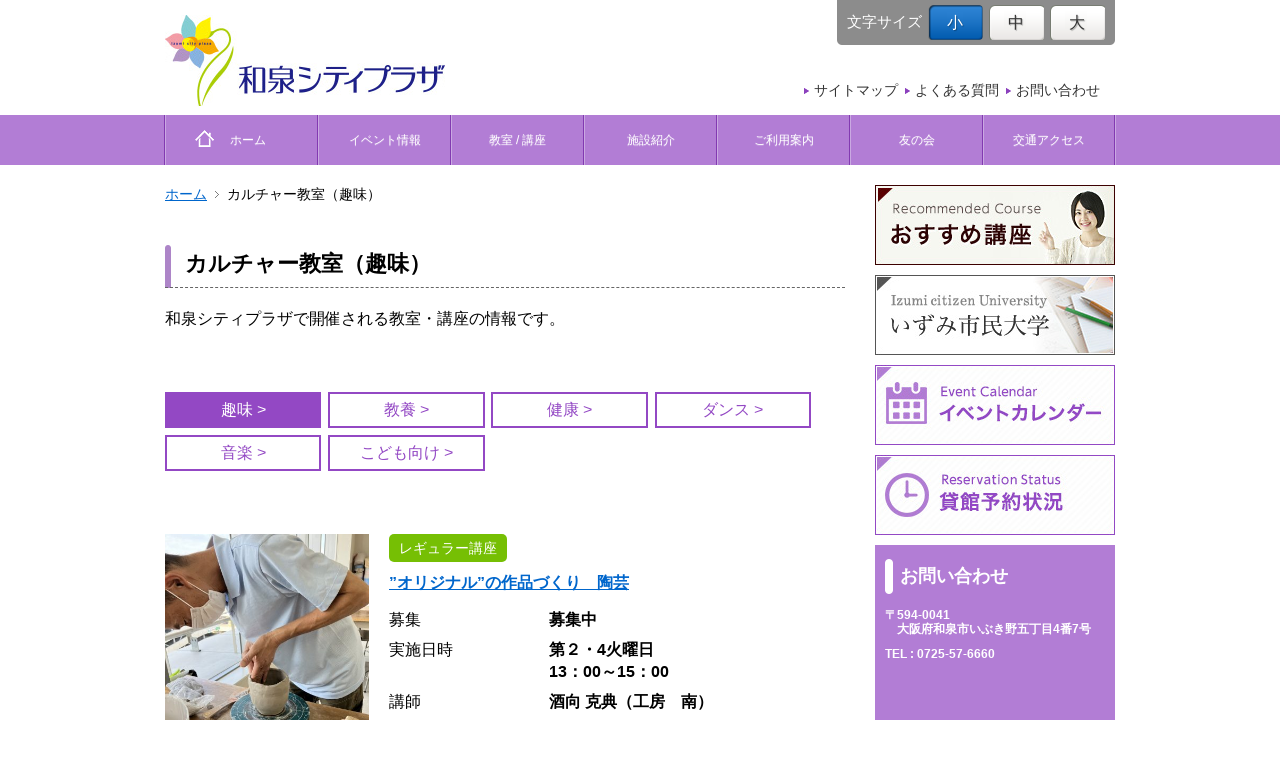

--- FILE ---
content_type: text/html; charset=UTF-8
request_url: https://www.izumicityplaza.or.jp/school/hobby/
body_size: 49596
content:
<!DOCTYPE html>
<head>
	<meta charset="UTF-8">
	<title>カルチャー教室（趣味） | 和泉シティプラザ</title>
		<meta name="description" content="市民が集い、学び、ふれあう、和泉新時代のシンボル、和泉シティプラザ カルチャー教室（趣味）のページです。">
			<meta name="keywords" content="カルチャー教室（趣味）,和泉シティプラザ,和泉市">
		<meta name='robots' content='max-image-preview:large' />
	<style>img:is([sizes="auto" i], [sizes^="auto," i]) { contain-intrinsic-size: 3000px 1500px }</style>
	<link rel='dns-prefetch' href='//maps.google.com' />
<script type="text/javascript">
/* <![CDATA[ */
window._wpemojiSettings = {"baseUrl":"https:\/\/s.w.org\/images\/core\/emoji\/15.1.0\/72x72\/","ext":".png","svgUrl":"https:\/\/s.w.org\/images\/core\/emoji\/15.1.0\/svg\/","svgExt":".svg","source":{"concatemoji":"https:\/\/www.izumicityplaza.or.jp\/wp-includes\/js\/wp-emoji-release.min.js?ver=6.8.1"}};
/*! This file is auto-generated */
!function(i,n){var o,s,e;function c(e){try{var t={supportTests:e,timestamp:(new Date).valueOf()};sessionStorage.setItem(o,JSON.stringify(t))}catch(e){}}function p(e,t,n){e.clearRect(0,0,e.canvas.width,e.canvas.height),e.fillText(t,0,0);var t=new Uint32Array(e.getImageData(0,0,e.canvas.width,e.canvas.height).data),r=(e.clearRect(0,0,e.canvas.width,e.canvas.height),e.fillText(n,0,0),new Uint32Array(e.getImageData(0,0,e.canvas.width,e.canvas.height).data));return t.every(function(e,t){return e===r[t]})}function u(e,t,n){switch(t){case"flag":return n(e,"\ud83c\udff3\ufe0f\u200d\u26a7\ufe0f","\ud83c\udff3\ufe0f\u200b\u26a7\ufe0f")?!1:!n(e,"\ud83c\uddfa\ud83c\uddf3","\ud83c\uddfa\u200b\ud83c\uddf3")&&!n(e,"\ud83c\udff4\udb40\udc67\udb40\udc62\udb40\udc65\udb40\udc6e\udb40\udc67\udb40\udc7f","\ud83c\udff4\u200b\udb40\udc67\u200b\udb40\udc62\u200b\udb40\udc65\u200b\udb40\udc6e\u200b\udb40\udc67\u200b\udb40\udc7f");case"emoji":return!n(e,"\ud83d\udc26\u200d\ud83d\udd25","\ud83d\udc26\u200b\ud83d\udd25")}return!1}function f(e,t,n){var r="undefined"!=typeof WorkerGlobalScope&&self instanceof WorkerGlobalScope?new OffscreenCanvas(300,150):i.createElement("canvas"),a=r.getContext("2d",{willReadFrequently:!0}),o=(a.textBaseline="top",a.font="600 32px Arial",{});return e.forEach(function(e){o[e]=t(a,e,n)}),o}function t(e){var t=i.createElement("script");t.src=e,t.defer=!0,i.head.appendChild(t)}"undefined"!=typeof Promise&&(o="wpEmojiSettingsSupports",s=["flag","emoji"],n.supports={everything:!0,everythingExceptFlag:!0},e=new Promise(function(e){i.addEventListener("DOMContentLoaded",e,{once:!0})}),new Promise(function(t){var n=function(){try{var e=JSON.parse(sessionStorage.getItem(o));if("object"==typeof e&&"number"==typeof e.timestamp&&(new Date).valueOf()<e.timestamp+604800&&"object"==typeof e.supportTests)return e.supportTests}catch(e){}return null}();if(!n){if("undefined"!=typeof Worker&&"undefined"!=typeof OffscreenCanvas&&"undefined"!=typeof URL&&URL.createObjectURL&&"undefined"!=typeof Blob)try{var e="postMessage("+f.toString()+"("+[JSON.stringify(s),u.toString(),p.toString()].join(",")+"));",r=new Blob([e],{type:"text/javascript"}),a=new Worker(URL.createObjectURL(r),{name:"wpTestEmojiSupports"});return void(a.onmessage=function(e){c(n=e.data),a.terminate(),t(n)})}catch(e){}c(n=f(s,u,p))}t(n)}).then(function(e){for(var t in e)n.supports[t]=e[t],n.supports.everything=n.supports.everything&&n.supports[t],"flag"!==t&&(n.supports.everythingExceptFlag=n.supports.everythingExceptFlag&&n.supports[t]);n.supports.everythingExceptFlag=n.supports.everythingExceptFlag&&!n.supports.flag,n.DOMReady=!1,n.readyCallback=function(){n.DOMReady=!0}}).then(function(){return e}).then(function(){var e;n.supports.everything||(n.readyCallback(),(e=n.source||{}).concatemoji?t(e.concatemoji):e.wpemoji&&e.twemoji&&(t(e.twemoji),t(e.wpemoji)))}))}((window,document),window._wpemojiSettings);
/* ]]> */
</script>
<style id='wp-emoji-styles-inline-css' type='text/css'>

	img.wp-smiley, img.emoji {
		display: inline !important;
		border: none !important;
		box-shadow: none !important;
		height: 1em !important;
		width: 1em !important;
		margin: 0 0.07em !important;
		vertical-align: -0.1em !important;
		background: none !important;
		padding: 0 !important;
	}
</style>
<link rel='stylesheet' id='wp-block-library-css' href='https://www.izumicityplaza.or.jp/wp-includes/css/dist/block-library/style.min.css?ver=6.8.1' type='text/css' media='all' />
<style id='classic-theme-styles-inline-css' type='text/css'>
/*! This file is auto-generated */
.wp-block-button__link{color:#fff;background-color:#32373c;border-radius:9999px;box-shadow:none;text-decoration:none;padding:calc(.667em + 2px) calc(1.333em + 2px);font-size:1.125em}.wp-block-file__button{background:#32373c;color:#fff;text-decoration:none}
</style>
<style id='global-styles-inline-css' type='text/css'>
:root{--wp--preset--aspect-ratio--square: 1;--wp--preset--aspect-ratio--4-3: 4/3;--wp--preset--aspect-ratio--3-4: 3/4;--wp--preset--aspect-ratio--3-2: 3/2;--wp--preset--aspect-ratio--2-3: 2/3;--wp--preset--aspect-ratio--16-9: 16/9;--wp--preset--aspect-ratio--9-16: 9/16;--wp--preset--color--black: #000000;--wp--preset--color--cyan-bluish-gray: #abb8c3;--wp--preset--color--white: #ffffff;--wp--preset--color--pale-pink: #f78da7;--wp--preset--color--vivid-red: #cf2e2e;--wp--preset--color--luminous-vivid-orange: #ff6900;--wp--preset--color--luminous-vivid-amber: #fcb900;--wp--preset--color--light-green-cyan: #7bdcb5;--wp--preset--color--vivid-green-cyan: #00d084;--wp--preset--color--pale-cyan-blue: #8ed1fc;--wp--preset--color--vivid-cyan-blue: #0693e3;--wp--preset--color--vivid-purple: #9b51e0;--wp--preset--gradient--vivid-cyan-blue-to-vivid-purple: linear-gradient(135deg,rgba(6,147,227,1) 0%,rgb(155,81,224) 100%);--wp--preset--gradient--light-green-cyan-to-vivid-green-cyan: linear-gradient(135deg,rgb(122,220,180) 0%,rgb(0,208,130) 100%);--wp--preset--gradient--luminous-vivid-amber-to-luminous-vivid-orange: linear-gradient(135deg,rgba(252,185,0,1) 0%,rgba(255,105,0,1) 100%);--wp--preset--gradient--luminous-vivid-orange-to-vivid-red: linear-gradient(135deg,rgba(255,105,0,1) 0%,rgb(207,46,46) 100%);--wp--preset--gradient--very-light-gray-to-cyan-bluish-gray: linear-gradient(135deg,rgb(238,238,238) 0%,rgb(169,184,195) 100%);--wp--preset--gradient--cool-to-warm-spectrum: linear-gradient(135deg,rgb(74,234,220) 0%,rgb(151,120,209) 20%,rgb(207,42,186) 40%,rgb(238,44,130) 60%,rgb(251,105,98) 80%,rgb(254,248,76) 100%);--wp--preset--gradient--blush-light-purple: linear-gradient(135deg,rgb(255,206,236) 0%,rgb(152,150,240) 100%);--wp--preset--gradient--blush-bordeaux: linear-gradient(135deg,rgb(254,205,165) 0%,rgb(254,45,45) 50%,rgb(107,0,62) 100%);--wp--preset--gradient--luminous-dusk: linear-gradient(135deg,rgb(255,203,112) 0%,rgb(199,81,192) 50%,rgb(65,88,208) 100%);--wp--preset--gradient--pale-ocean: linear-gradient(135deg,rgb(255,245,203) 0%,rgb(182,227,212) 50%,rgb(51,167,181) 100%);--wp--preset--gradient--electric-grass: linear-gradient(135deg,rgb(202,248,128) 0%,rgb(113,206,126) 100%);--wp--preset--gradient--midnight: linear-gradient(135deg,rgb(2,3,129) 0%,rgb(40,116,252) 100%);--wp--preset--font-size--small: 13px;--wp--preset--font-size--medium: 20px;--wp--preset--font-size--large: 36px;--wp--preset--font-size--x-large: 42px;--wp--preset--spacing--20: 0.44rem;--wp--preset--spacing--30: 0.67rem;--wp--preset--spacing--40: 1rem;--wp--preset--spacing--50: 1.5rem;--wp--preset--spacing--60: 2.25rem;--wp--preset--spacing--70: 3.38rem;--wp--preset--spacing--80: 5.06rem;--wp--preset--shadow--natural: 6px 6px 9px rgba(0, 0, 0, 0.2);--wp--preset--shadow--deep: 12px 12px 50px rgba(0, 0, 0, 0.4);--wp--preset--shadow--sharp: 6px 6px 0px rgba(0, 0, 0, 0.2);--wp--preset--shadow--outlined: 6px 6px 0px -3px rgba(255, 255, 255, 1), 6px 6px rgba(0, 0, 0, 1);--wp--preset--shadow--crisp: 6px 6px 0px rgba(0, 0, 0, 1);}:where(.is-layout-flex){gap: 0.5em;}:where(.is-layout-grid){gap: 0.5em;}body .is-layout-flex{display: flex;}.is-layout-flex{flex-wrap: wrap;align-items: center;}.is-layout-flex > :is(*, div){margin: 0;}body .is-layout-grid{display: grid;}.is-layout-grid > :is(*, div){margin: 0;}:where(.wp-block-columns.is-layout-flex){gap: 2em;}:where(.wp-block-columns.is-layout-grid){gap: 2em;}:where(.wp-block-post-template.is-layout-flex){gap: 1.25em;}:where(.wp-block-post-template.is-layout-grid){gap: 1.25em;}.has-black-color{color: var(--wp--preset--color--black) !important;}.has-cyan-bluish-gray-color{color: var(--wp--preset--color--cyan-bluish-gray) !important;}.has-white-color{color: var(--wp--preset--color--white) !important;}.has-pale-pink-color{color: var(--wp--preset--color--pale-pink) !important;}.has-vivid-red-color{color: var(--wp--preset--color--vivid-red) !important;}.has-luminous-vivid-orange-color{color: var(--wp--preset--color--luminous-vivid-orange) !important;}.has-luminous-vivid-amber-color{color: var(--wp--preset--color--luminous-vivid-amber) !important;}.has-light-green-cyan-color{color: var(--wp--preset--color--light-green-cyan) !important;}.has-vivid-green-cyan-color{color: var(--wp--preset--color--vivid-green-cyan) !important;}.has-pale-cyan-blue-color{color: var(--wp--preset--color--pale-cyan-blue) !important;}.has-vivid-cyan-blue-color{color: var(--wp--preset--color--vivid-cyan-blue) !important;}.has-vivid-purple-color{color: var(--wp--preset--color--vivid-purple) !important;}.has-black-background-color{background-color: var(--wp--preset--color--black) !important;}.has-cyan-bluish-gray-background-color{background-color: var(--wp--preset--color--cyan-bluish-gray) !important;}.has-white-background-color{background-color: var(--wp--preset--color--white) !important;}.has-pale-pink-background-color{background-color: var(--wp--preset--color--pale-pink) !important;}.has-vivid-red-background-color{background-color: var(--wp--preset--color--vivid-red) !important;}.has-luminous-vivid-orange-background-color{background-color: var(--wp--preset--color--luminous-vivid-orange) !important;}.has-luminous-vivid-amber-background-color{background-color: var(--wp--preset--color--luminous-vivid-amber) !important;}.has-light-green-cyan-background-color{background-color: var(--wp--preset--color--light-green-cyan) !important;}.has-vivid-green-cyan-background-color{background-color: var(--wp--preset--color--vivid-green-cyan) !important;}.has-pale-cyan-blue-background-color{background-color: var(--wp--preset--color--pale-cyan-blue) !important;}.has-vivid-cyan-blue-background-color{background-color: var(--wp--preset--color--vivid-cyan-blue) !important;}.has-vivid-purple-background-color{background-color: var(--wp--preset--color--vivid-purple) !important;}.has-black-border-color{border-color: var(--wp--preset--color--black) !important;}.has-cyan-bluish-gray-border-color{border-color: var(--wp--preset--color--cyan-bluish-gray) !important;}.has-white-border-color{border-color: var(--wp--preset--color--white) !important;}.has-pale-pink-border-color{border-color: var(--wp--preset--color--pale-pink) !important;}.has-vivid-red-border-color{border-color: var(--wp--preset--color--vivid-red) !important;}.has-luminous-vivid-orange-border-color{border-color: var(--wp--preset--color--luminous-vivid-orange) !important;}.has-luminous-vivid-amber-border-color{border-color: var(--wp--preset--color--luminous-vivid-amber) !important;}.has-light-green-cyan-border-color{border-color: var(--wp--preset--color--light-green-cyan) !important;}.has-vivid-green-cyan-border-color{border-color: var(--wp--preset--color--vivid-green-cyan) !important;}.has-pale-cyan-blue-border-color{border-color: var(--wp--preset--color--pale-cyan-blue) !important;}.has-vivid-cyan-blue-border-color{border-color: var(--wp--preset--color--vivid-cyan-blue) !important;}.has-vivid-purple-border-color{border-color: var(--wp--preset--color--vivid-purple) !important;}.has-vivid-cyan-blue-to-vivid-purple-gradient-background{background: var(--wp--preset--gradient--vivid-cyan-blue-to-vivid-purple) !important;}.has-light-green-cyan-to-vivid-green-cyan-gradient-background{background: var(--wp--preset--gradient--light-green-cyan-to-vivid-green-cyan) !important;}.has-luminous-vivid-amber-to-luminous-vivid-orange-gradient-background{background: var(--wp--preset--gradient--luminous-vivid-amber-to-luminous-vivid-orange) !important;}.has-luminous-vivid-orange-to-vivid-red-gradient-background{background: var(--wp--preset--gradient--luminous-vivid-orange-to-vivid-red) !important;}.has-very-light-gray-to-cyan-bluish-gray-gradient-background{background: var(--wp--preset--gradient--very-light-gray-to-cyan-bluish-gray) !important;}.has-cool-to-warm-spectrum-gradient-background{background: var(--wp--preset--gradient--cool-to-warm-spectrum) !important;}.has-blush-light-purple-gradient-background{background: var(--wp--preset--gradient--blush-light-purple) !important;}.has-blush-bordeaux-gradient-background{background: var(--wp--preset--gradient--blush-bordeaux) !important;}.has-luminous-dusk-gradient-background{background: var(--wp--preset--gradient--luminous-dusk) !important;}.has-pale-ocean-gradient-background{background: var(--wp--preset--gradient--pale-ocean) !important;}.has-electric-grass-gradient-background{background: var(--wp--preset--gradient--electric-grass) !important;}.has-midnight-gradient-background{background: var(--wp--preset--gradient--midnight) !important;}.has-small-font-size{font-size: var(--wp--preset--font-size--small) !important;}.has-medium-font-size{font-size: var(--wp--preset--font-size--medium) !important;}.has-large-font-size{font-size: var(--wp--preset--font-size--large) !important;}.has-x-large-font-size{font-size: var(--wp--preset--font-size--x-large) !important;}
:where(.wp-block-post-template.is-layout-flex){gap: 1.25em;}:where(.wp-block-post-template.is-layout-grid){gap: 1.25em;}
:where(.wp-block-columns.is-layout-flex){gap: 2em;}:where(.wp-block-columns.is-layout-grid){gap: 2em;}
:root :where(.wp-block-pullquote){font-size: 1.5em;line-height: 1.6;}
</style>
<link rel='stylesheet' id='hall-style-css' href='https://www.izumicityplaza.or.jp/wp-content/themes/hall_template_v1.2/style.css?ver=6.8.1' type='text/css' media='all' />
<link rel='stylesheet' id='hall-modules-css' href='https://www.izumicityplaza.or.jp/wp-content/themes/hall_template_v1.2/modules.css?ver=6.8.1' type='text/css' media='all' />
<link rel='stylesheet' id='hall-menu-css' href='https://www.izumicityplaza.or.jp/wp-content/themes/hall_template_v1.2/slimmenu.css?ver=6.8.1' type='text/css' media='all' />
<link rel="https://api.w.org/" href="https://www.izumicityplaza.or.jp/wp-json/" /><link rel="alternate" title="JSON" type="application/json" href="https://www.izumicityplaza.or.jp/wp-json/wp/v2/pages/56" /><link rel="canonical" href="https://www.izumicityplaza.or.jp/school/hobby/" />
<link rel="alternate" title="oEmbed (JSON)" type="application/json+oembed" href="https://www.izumicityplaza.or.jp/wp-json/oembed/1.0/embed?url=https%3A%2F%2Fwww.izumicityplaza.or.jp%2Fschool%2Fhobby%2F" />
<link rel="alternate" title="oEmbed (XML)" type="text/xml+oembed" href="https://www.izumicityplaza.or.jp/wp-json/oembed/1.0/embed?url=https%3A%2F%2Fwww.izumicityplaza.or.jp%2Fschool%2Fhobby%2F&#038;format=xml" />
		<meta name="viewport" content="width=device-width, initial-scale=1, maximum-scale=1">
	<meta name="format-detection" content="telephone=no">
  

<script>
  (function(i,s,o,g,r,a,m){i['GoogleAnalyticsObject']=r;i[r]=i[r]||function(){
  (i[r].q=i[r].q||[]).push(arguments)},i[r].l=1*new Date();a=s.createElement(o),
  m=s.getElementsByTagName(o)[0];a.async=1;a.src=g;m.parentNode.insertBefore(a,m)
  })(window,document,'script','https://www.google-analytics.com/analytics.js','ga');
  ga('create', 'UA-52452802-4', 'auto');
  ga('send', 'pageview');
</script>
  
</head>
<body class="wp-singular page-template page-template-page-school page-template-page-school-php page page-id-56 wp-theme-hall_template_v12">
	<div id="page">
		<header class="site-header" role="banner">
			<div class="inner">
				<h1 class="site-title"><a class="home-link" href="https://www.izumicityplaza.or.jp/" title="和泉シティプラザ" rel="home">
				<img src="https://www.izumicityplaza.or.jp/wp-content/themes/hall_template_v1.2/images/logo.jpg" alt="和泉シティプラザ" />
				</a></h1>
				<nav id="hNav">
					<ul>
						<li><a href="https://www.izumicityplaza.or.jp/sitemap/">サイトマップ</a></li>
						<li><a href="https://www.izumicityplaza.or.jp/faq/">よくある質問</a></li>
						<li><a href="https://www.izumicityplaza.or.jp/contact/">お問い合わせ</a></li>
					</ul>
				</nav>
				<div class="font">
					<p class="header-font-text">文字サイズ</p>
					<ul id="fontSize">
						<li class="small"><a href="#" class="nohash">小</a></li>
						<li class="middle"><a href="#" class="nohash">中</a></li>
						<li class="large"><a href="#" class="nohash">大</a></li>
					</ul>
				</div><!--
					<ul id="lang">
						<li class="en"><a href="/module/pdf/english.pdf" target="_blank"><img src="/module/images/lang_en.gif" alt="English"/></a></li>
						<li class="ch"><a href="/module/pdf/chinese.pdf" target="_blank"><img src="/module/images/lang_ch.gif" alt="中文"/></a></li>
						<li class="pr"><a href="/module/pdf/portugues.pdf" target="_blank"><img src="/module/images/lang_por.gif" alt="Português"/></a></li>
					</ul>-->
			</div>
		</header><!-- #masthead -->
		<nav id="gNav" role="navigation">
			<ul id="navigation" class="slimmenu">
				<li class="home"><a href="https://www.izumicityplaza.or.jp/">　ホーム</a></li>
				<li><a href="https://www.izumicityplaza.or.jp/event/">イベント情報</a>
          <ul>
          <li><a href="https://www.izumicityplaza.or.jp/ticket/">チケット購入</a></li>
          </ul>
        </li>
				<li><a href="https://www.izumicityplaza.or.jp/school/hobby/">教室 / 講座</a>
          <ul>
          <li><a href="https://www.izumicityplaza.or.jp/school/hobby/">カルチャー教室</a></li>
          <li><a href="https://www.izumicityplaza.or.jp/school/recommend/">おすすめ講座</a></li>
          <li><a href="https://www.izumicityplaza.or.jp/college/">いずみ市民大学</a></li>
          <li><a href="https://www.izumicityplaza.or.jp/point/">ポイントdeプレゼント</a></li>
          </ul>
        </li>
				<li><a href="https://www.izumicityplaza.or.jp/facility/">施設紹介</a>
          <ul>
          <li><a href="https://www.izumicityplaza.or.jp/facility/hall/">生涯学習センター</a></li>
          <li><a href="https://www.izumicityplaza.or.jp/facility/library/">図書館</a></li>
          <li><a href="https://www.izumicityplaza.or.jp/facility/moreizumi/">モアいずみ</a></li>
          <li><a href="https://www.izumicityplaza.or.jp/facility/healthandwelfare/">保健福祉センター</a></li>
          <li><a href="https://www.izumicityplaza.or.jp/facility/branchoffice/">市役所出張所</a></li>
          <li><a href="https://www.izumicityplaza.or.jp/facility/futaba/">第2ふたば幼児教室</a></li>
          </ul>
        </li>
				<li><a href="https://www.izumicityplaza.or.jp/usage-guidance/hall/">ご利用案内</a>
          <ul>
          <li><a href="https://www.izumicityplaza.or.jp/usage-guidance/hall/">生涯学習センター</a></li>
          <li><a href="https://www.izumicityplaza.or.jp/usage-guidance/library/">図書館</a></li>
          <li><a href="https://www.izumicityplaza.or.jp/usage-guidance/moreizumi/">モアいずみ</a></li>
          <li><a href="https://www.izumicityplaza.or.jp/usage-guidance/healthandwelfare/">保健福祉センター</a></li>
          </ul>
        </li>
				<li><a href="https://www.izumicityplaza.or.jp/tomonokai/">友の会</a></li>
				<li><a href="https://www.izumicityplaza.or.jp/access/">交通アクセス</a></li>
			</ul>
		</nav>


<div id="mainContents" class="content-area">

<main id="main" class="site-content" role="main">
    <ul id="breadCrumbs" class="bread_crumb">
	<li class="level-1 top"><a href="https://www.izumicityplaza.or.jp/">ホーム</a></li>
	<li class="level-2 sub tail current">カルチャー教室（趣味）</li>
</ul>
    <h1 class="heading"><span class="heading-text">カルチャー教室（趣味）</span></h1>
    <p class="lead">和泉シティプラザで開催される教室・講座の情報です。</p>
    <section>
        <ul class="clearfix school-list">
                            <li class="school-list-hobby current"><a href="https://www.izumicityplaza.or.jp/school/hobby/">趣味&nbsp;&gt;</a></li>
                            <li class="school-list-culture"><a href="https://www.izumicityplaza.or.jp/school/culture/">教養&nbsp;&gt;</a></li>
                            <li class="school-list-health"><a href="https://www.izumicityplaza.or.jp/school/health/">健康&nbsp;&gt;</a></li>
                            <li class="school-list-dance"><a href="https://www.izumicityplaza.or.jp/school/dance/">ダンス&nbsp;&gt;</a></li>
                            <li class="school-list-music"><a href="https://www.izumicityplaza.or.jp/school/music/">音楽&nbsp;&gt;</a></li>
                            <li class="school-list-child"><a href="https://www.izumicityplaza.or.jp/school/child/">こども向け&nbsp;&gt;</a></li>
                    </ul>

    </section>
                
<section class="event item" id="workshop-4314">
		<div class="alignleft event-img">
            <img src="https://www.izumicityplaza.or.jp/wp-content/uploads/2022/06/e25f6cf5c48f6513fef7f414332232c3-1-384x384.jpg" alt="”オリジナル”の作品づくり　陶芸" />
        </div>
<div class="event-summary clerfix">
		<h2 class="event-title">
        <p class="event-status"><span class="status-icon status-regular">レギュラー講座</span></p>    		<span class="ev_title"><a href="https://www.izumicityplaza.or.jp/school/20251216-4314.html">”オリジナル”の作品づくり　陶芸</a></span></h2>
		<div class="event-body">
		<dl class="event-info">
     				<dt>募集</dt>
			<dd>
      <p>募集中</p>
            </dd>
			<dt>実施日時</dt>
			<dd><p>第２・4火曜日<br />
13：00～15：00</p>
</dd>
      
			      <dt>講師</dt>
      <dd><p>酒向 克典（工房　南）</p>
</dd>
            
			<dt>受講・参加料</dt>
		          <dd><p>14,520円（1～3月・6回分）<br />
※別途、材料費　ねんど代　1㎏300円</p>
</dd>
    		</dl>
		<ul class="btn event-btn">
			<li class="event-detail-btn"><a href="https://www.izumicityplaza.or.jp/school/20251216-4314.html" id="post-4314" class="hover"><img src="https://www.izumicityplaza.or.jp/wp-content/themes/hall_template_v1.2/images/btn_detail_off.gif" alt="詳しくはこちら" /></a></li>
		</ul>
        </div>
	<!-- /event-summary --></div>
</section>
                    
<section class="event item" id="workshop-13763">
		<div class="alignleft event-img">
            <img src="https://www.izumicityplaza.or.jp/wp-content/uploads/2022/09/4552ca8936a23a9c3e0554b42a6bdc79-384x512.jpg" alt="着物で楽しいリメイク講座" />
        </div>
<div class="event-summary clerfix">
		<h2 class="event-title">
        <p class="event-status"><span class="status-icon status-regular">レギュラー講座</span></p>    		<span class="ev_title"><a href="https://www.izumicityplaza.or.jp/school/20251216-13763.html">着物で楽しいリメイク講座</a></span></h2>
		<div class="event-body">
		<dl class="event-info">
     				<dt>募集</dt>
			<dd>
      <p>キャンセル待ち</p>
            </dd>
			<dt>実施日時</dt>
			<dd><p>月2回木曜日<br />
13:30～16:30</p>
</dd>
      
			      <dt>講師</dt>
      <dd><p>和泉 華子（古布の店 華 主宰）</p>
</dd>
            
			<dt>受講・参加料</dt>
		          <dd><p>17,820円（1～3月・６回分）</p>
</dd>
    		</dl>
		<ul class="btn event-btn">
			<li class="event-detail-btn"><a href="https://www.izumicityplaza.or.jp/school/20251216-13763.html" id="post-13763" class="hover"><img src="https://www.izumicityplaza.or.jp/wp-content/themes/hall_template_v1.2/images/btn_detail_off.gif" alt="詳しくはこちら" /></a></li>
		</ul>
        </div>
	<!-- /event-summary --></div>
</section>
                    
<section class="event item" id="workshop-13837">
		<div class="alignleft event-img">
            <img src="https://www.izumicityplaza.or.jp/wp-content/uploads/2022/09/19286a19876f6f176db3125643012639.jpg" alt="香りを聞き、香りを当てて遊ぶ 香道入門" />
        </div>
<div class="event-summary clerfix">
		<h2 class="event-title">
        <p class="event-status"><span class="status-icon status-regular">レギュラー講座</span></p>    		<span class="ev_title"><a href="https://www.izumicityplaza.or.jp/school/20251216-13837.html">香りを聞き、香りを当てて遊ぶ 香道入門</a></span></h2>
		<div class="event-body">
		<dl class="event-info">
     				<dt>募集</dt>
			<dd>
      <p>募集中</p>
            </dd>
			<dt>実施日時</dt>
			<dd><p>第2土曜日<br />
13:30～15:30</p>
</dd>
      
			      <dt>講師</dt>
      <dd><p>穂積 瑲香（香道「はなの会」主宰）<br />
城 和子（香道「はなの会」）</p>
</dd>
            
			<dt>受講・参加料</dt>
		          <dd><p>7,260円（1～3月・3回分）<br />
※別途　材料費　2,000円／3回分</p>
</dd>
    		</dl>
		<ul class="btn event-btn">
			<li class="event-detail-btn"><a href="https://www.izumicityplaza.or.jp/school/20251216-13837.html" id="post-13837" class="hover"><img src="https://www.izumicityplaza.or.jp/wp-content/themes/hall_template_v1.2/images/btn_detail_off.gif" alt="詳しくはこちら" /></a></li>
		</ul>
        </div>
	<!-- /event-summary --></div>
</section>
                    
<section class="event item" id="workshop-13817">
		<div class="alignleft event-img">
            <img src="https://www.izumicityplaza.or.jp/wp-content/uploads/2022/09/DSC00013-3-384x288.jpg" alt="ゲームとして気軽に楽しむ 健康マージャン初級講座Ⅰ" />
        </div>
<div class="event-summary clerfix">
		<h2 class="event-title">
        <p class="event-status"><span class="status-icon status-regular">レギュラー講座</span></p>    		<span class="ev_title"><a href="https://www.izumicityplaza.or.jp/school/20251216-13817.html">ゲームとして気軽に楽しむ 健康マージャン初級講座Ⅰ</a></span></h2>
		<div class="event-body">
		<dl class="event-info">
     				<dt>募集</dt>
			<dd>
      <p>募集中</p>
            </dd>
			<dt>実施日時</dt>
			<dd><p>火曜日<br />
13:45～16:45</p>
</dd>
      
			      <dt>講師</dt>
      <dd><p>健康麻将全国会認定指導員</p>
</dd>
            
			<dt>受講・参加料</dt>
		          <dd><p>10,560円（1～3月・8回分）<br />
※別途、教材費　2,000円(初回のみ)</p>
</dd>
    		</dl>
		<ul class="btn event-btn">
			<li class="event-detail-btn"><a href="https://www.izumicityplaza.or.jp/school/20251216-13817.html" id="post-13817" class="hover"><img src="https://www.izumicityplaza.or.jp/wp-content/themes/hall_template_v1.2/images/btn_detail_off.gif" alt="詳しくはこちら" /></a></li>
		</ul>
        </div>
	<!-- /event-summary --></div>
</section>
                    
<section class="event item" id="workshop-13812">
		<div class="alignleft event-img">
            <img src="https://www.izumicityplaza.or.jp/wp-content/uploads/2022/09/DSC00013-2-384x288.jpg" alt="ゲームとして気軽に楽しむ 健康マージャン初級講座Ⅱ" />
        </div>
<div class="event-summary clerfix">
		<h2 class="event-title">
        <p class="event-status"><span class="status-icon status-regular">レギュラー講座</span></p>    		<span class="ev_title"><a href="https://www.izumicityplaza.or.jp/school/20251216-13812.html">ゲームとして気軽に楽しむ 健康マージャン初級講座Ⅱ</a></span></h2>
		<div class="event-body">
		<dl class="event-info">
     				<dt>募集</dt>
			<dd>
      <p>キャンセル待ち</p>
            </dd>
			<dt>実施日時</dt>
			<dd><p>火曜日<br />
9:30～12:30</p>
</dd>
      
			      <dt>講師</dt>
      <dd><p>健康麻将全国会認定指導員</p>
</dd>
            
			<dt>受講・参加料</dt>
		          <dd><p>10,560円（1～3月・8回分）<br />
※別途、教材費　2,000円(初回のみ)</p>
</dd>
    		</dl>
		<ul class="btn event-btn">
			<li class="event-detail-btn"><a href="https://www.izumicityplaza.or.jp/school/20251216-13812.html" id="post-13812" class="hover"><img src="https://www.izumicityplaza.or.jp/wp-content/themes/hall_template_v1.2/images/btn_detail_off.gif" alt="詳しくはこちら" /></a></li>
		</ul>
        </div>
	<!-- /event-summary --></div>
</section>
                    
<section class="event item" id="workshop-13831">
		<div class="alignleft event-img">
            <img src="https://www.izumicityplaza.or.jp/wp-content/uploads/2025/03/da1674aa74a9766afae475c7fce52ec5-3-384x288.jpg" alt="自分に向き合う初歩からの 仏像彫刻Ⅰ" />
        </div>
<div class="event-summary clerfix">
		<h2 class="event-title">
        <p class="event-status"><span class="status-icon status-regular">レギュラー講座</span></p>    		<span class="ev_title"><a href="https://www.izumicityplaza.or.jp/school/20251216-13831.html">自分に向き合う初歩からの 仏像彫刻Ⅰ</a></span></h2>
		<div class="event-body">
		<dl class="event-info">
     				<dt>募集</dt>
			<dd>
      <p>キャンセル待ち</p>
            </dd>
			<dt>実施日時</dt>
			<dd><p>第1・2・4金曜日<br />
13:00～16:30</p>
</dd>
      
			      <dt>講師</dt>
      <dd><p>計盛 勝</p>
</dd>
            
			<dt>受講・参加料</dt>
		          <dd><p>16,830円（1～3月・9回分）<br />
※別途　材料費2,000円程度／9回<br />
※初めての方は彫刻刀セット(7本)16,400円<br />
<span style="font-size: 100%;">　　＊レンタルも可(有料)</span><br />
<span style="font-size: 75%;">　　　初めに17,000円をお預かりします。</span><br />
<span style="font-size: 75%;">　　　3か月後に返却の場合、11,000円のご返金。</span><br />
<span style="font-size: 75%;">　　　(実質6,000円のレンタル料)</span><br />
<span style="font-size: 75%;">　　　買取の場合、返金はございません。</span><br />
<span style="font-size: 75%;">　　　※彫刻刀は仏頭を彫り始める時にさらに7本追加</span><br />
<span style="font-size: 75%;">　　　　購入が必要になります。(15,700円)</span></p>
</dd>
    		</dl>
		<ul class="btn event-btn">
			<li class="event-detail-btn"><a href="https://www.izumicityplaza.or.jp/school/20251216-13831.html" id="post-13831" class="hover"><img src="https://www.izumicityplaza.or.jp/wp-content/themes/hall_template_v1.2/images/btn_detail_off.gif" alt="詳しくはこちら" /></a></li>
		</ul>
        </div>
	<!-- /event-summary --></div>
</section>
                    
<section class="event item" id="workshop-13758">
		<div class="alignleft event-img">
            <img src="https://www.izumicityplaza.or.jp/wp-content/uploads/2025/03/da1674aa74a9766afae475c7fce52ec5-2-384x288.jpg" alt="自分に向き合う初歩からの 仏像彫刻Ⅱ" />
        </div>
<div class="event-summary clerfix">
		<h2 class="event-title">
        <p class="event-status"><span class="status-icon status-regular">レギュラー講座</span></p>    		<span class="ev_title"><a href="https://www.izumicityplaza.or.jp/school/20251216-13758.html">自分に向き合う初歩からの 仏像彫刻Ⅱ</a></span></h2>
		<div class="event-body">
		<dl class="event-info">
     				<dt>募集</dt>
			<dd>
      <p>若干名</p>
            </dd>
			<dt>実施日時</dt>
			<dd><p>第1・2・4水曜日<br />
13:00～15:30</p>
</dd>
      
			      <dt>講師</dt>
      <dd><p>計盛 勝</p>
</dd>
            
			<dt>受講・参加料</dt>
		          <dd><p>16,830円（1～3月・9回分）<br />
※別途　材料費2,000円程度／9回<br />
※初めての方は彫刻刀セット(7本)16,400円<br />
　　＊レンタルも可(有料)<br />
　　　<span style="font-size: 75%;">初めに17,000円をお預かりします。</span><br />
<span style="font-size: 75%;">　　　3か月後に返却の場合、11,000円のご返金。</span><br />
<span style="font-size: 75%;">　　　(実質6,000円のレンタル料)</span><br />
<span style="font-size: 75%;">　　　買取の場合、返金はございません。</span><br />
<span style="font-size: 75%;">　　　※彫刻刀は仏頭を彫り始める時にさらに7本追加</span><br />
<span style="font-size: 75%;">　　　　購入が必要になります。(15,700円)</span></p>
</dd>
    		</dl>
		<ul class="btn event-btn">
			<li class="event-detail-btn"><a href="https://www.izumicityplaza.or.jp/school/20251216-13758.html" id="post-13758" class="hover"><img src="https://www.izumicityplaza.or.jp/wp-content/themes/hall_template_v1.2/images/btn_detail_off.gif" alt="詳しくはこちら" /></a></li>
		</ul>
        </div>
	<!-- /event-summary --></div>
</section>
                    
<section class="event item" id="workshop-13842">
		<div class="alignleft event-img">
            <img src="https://www.izumicityplaza.or.jp/wp-content/uploads/2025/03/20250909_034328000_iOS-2-384x288.jpg" alt="明解!!将棋教室" />
        </div>
<div class="event-summary clerfix">
		<h2 class="event-title">
        <p class="event-status"><span class="status-icon status-regular">レギュラー講座</span></p>    		<span class="ev_title"><a href="https://www.izumicityplaza.or.jp/school/20251216-13842.html">明解!!将棋教室</a></span></h2>
		<div class="event-body">
		<dl class="event-info">
     				<dt>募集</dt>
			<dd>
      <p>募集中</p>
            </dd>
			<dt>実施日時</dt>
			<dd><p>第2・4日曜日<br />
10:00～11:30</p>
</dd>
      
			      <dt>講師</dt>
      <dd><p>村上 信介(公益社団法人日本将棋連盟公認 将棋指導員）</p>
</dd>
            
			<dt>受講・参加料</dt>
		          <dd><p>9,570円(1～3月・6回分）</p>
</dd>
    		</dl>
		<ul class="btn event-btn">
			<li class="event-detail-btn"><a href="https://www.izumicityplaza.or.jp/school/20251216-13842.html" id="post-13842" class="hover"><img src="https://www.izumicityplaza.or.jp/wp-content/themes/hall_template_v1.2/images/btn_detail_off.gif" alt="詳しくはこちら" /></a></li>
		</ul>
        </div>
	<!-- /event-summary --></div>
</section>
                    
<section class="event item" id="workshop-13822">
		<div class="alignleft event-img">
            <img src="https://www.izumicityplaza.or.jp/wp-content/uploads/2022/06/d4101a140390db483d018841edddba17-384x384.jpg" alt="永田紗戀の花咲く書道" />
        </div>
<div class="event-summary clerfix">
		<h2 class="event-title">
        <p class="event-status"><span class="status-icon status-regular">レギュラー講座</span></p>    		<span class="ev_title"><a href="https://www.izumicityplaza.or.jp/school/20251216-13822.html">永田紗戀の花咲く書道</a></span></h2>
		<div class="event-body">
		<dl class="event-info">
     				<dt>募集</dt>
			<dd>
      <p>募集中</p>
            </dd>
			<dt>実施日時</dt>
			<dd><p>第２日曜日</p>
<p>13:30～15:00</p>
</dd>
      
			      <dt>講師</dt>
      <dd><p>江川　麻紀子（花咲く書道認定講師）</p>
</dd>
            
			<dt>受講・参加料</dt>
		          <dd><p>9,900円（1～3月・3回分）</p>
<p>※教材費<br />
初めての方は花書基本セット<br />
（基本セットA、はがき10枚）11,792円 　　レンタルも可　550円/回<br />
※別途 材料費（ハガキ以外のレッスン時）</p>
</dd>
    		</dl>
		<ul class="btn event-btn">
			<li class="event-detail-btn"><a href="https://www.izumicityplaza.or.jp/school/20251216-13822.html" id="post-13822" class="hover"><img src="https://www.izumicityplaza.or.jp/wp-content/themes/hall_template_v1.2/images/btn_detail_off.gif" alt="詳しくはこちら" /></a></li>
		</ul>
        </div>
	<!-- /event-summary --></div>
</section>
                    
<section class="event item" id="workshop-13807">
		<div class="alignleft event-img">
            <img src="https://www.izumicityplaza.or.jp/wp-content/uploads/2025/03/f0e4606e23a3037a730f7bb94e96268e-1-384x288.jpg" alt="初心者大歓迎　笑福亭伯枝のおもしろ落語講座" />
        </div>
<div class="event-summary clerfix">
		<h2 class="event-title">
        <p class="event-status"><span class="status-icon status-regular">レギュラー講座</span></p>    		<span class="ev_title"><a href="https://www.izumicityplaza.or.jp/school/20251216-13807.html">初心者大歓迎　笑福亭伯枝のおもしろ落語講座</a></span></h2>
		<div class="event-body">
		<dl class="event-info">
     				<dt>募集</dt>
			<dd>
      <p>若干名</p>
            </dd>
			<dt>実施日時</dt>
			<dd><p>第３土曜日<br />
①10:00～11:30<br />
②11:30～13:00</p>
</dd>
      
			      <dt>講師</dt>
      <dd><p>笑福亭 伯枝（落語家）</p>
</dd>
            
			<dt>受講・参加料</dt>
		          <dd><p>9,900円（1～3月・3回分）</p>
</dd>
    		</dl>
		<ul class="btn event-btn">
			<li class="event-detail-btn"><a href="https://www.izumicityplaza.or.jp/school/20251216-13807.html" id="post-13807" class="hover"><img src="https://www.izumicityplaza.or.jp/wp-content/themes/hall_template_v1.2/images/btn_detail_off.gif" alt="詳しくはこちら" /></a></li>
		</ul>
        </div>
	<!-- /event-summary --></div>
</section>
                    
<section class="event item" id="workshop-16750">
		<div class="alignleft event-img">
            <img src="https://www.izumicityplaza.or.jp/wp-content/uploads/2025/12/99e6e41656366e11be19d908e39fd7e6-1-384x288.jpg" alt="囲碁上達講座" />
        </div>
<div class="event-summary clerfix">
		<h2 class="event-title">
        <p class="event-status"><span class="status-icon status-short">短期講座</span></p>    		<span class="ev_title"><a href="https://www.izumicityplaza.or.jp/school/20251201-16750.html">囲碁上達講座</a></span></h2>
		<div class="event-body">
		<dl class="event-info">
     				<dt>募集</dt>
			<dd>
      <p>キャンセル待ち</p>
            </dd>
			<dt>実施日時</dt>
			<dd><p>第2・4金曜日</p>
<p>13:00～15:00</p>
</dd>
      
			      <dt>講師</dt>
      <dd><p>髙津 昌昭（関西棋院プロ棋士三段）</p>
</dd>
            
			<dt>受講・参加料</dt>
		          <dd><p>9,900円（1～3月・6回分）</p>
</dd>
    		</dl>
		<ul class="btn event-btn">
			<li class="event-detail-btn"><a href="https://www.izumicityplaza.or.jp/school/20251201-16750.html" id="post-16750" class="hover"><img src="https://www.izumicityplaza.or.jp/wp-content/themes/hall_template_v1.2/images/btn_detail_off.gif" alt="詳しくはこちら" /></a></li>
		</ul>
        </div>
	<!-- /event-summary --></div>
</section>
                    
<section class="event item" id="workshop-13787">
		<div class="alignleft event-img">
            <img src="https://www.izumicityplaza.or.jp/wp-content/uploads/2025/06/5ac44c29a5893b77001201695b2ca041-384x391.jpg" alt="全3回　指で描く！おしゃれなチョークアート" />
        </div>
<div class="event-summary clerfix">
		<h2 class="event-title">
        <p class="event-status"><span class="status-icon status-short">短期講座</span></p>    		<span class="ev_title"><a href="https://www.izumicityplaza.or.jp/school/20251201-13787.html">全3回　指で描く！おしゃれなチョークアート</a></span></h2>
		<div class="event-body">
		<dl class="event-info">
     				<dt>募集</dt>
			<dd>
      <p>募集中</p>
            </dd>
			<dt>実施日時</dt>
			<dd><p>日曜日（1/11、2/8、3/15）<br />
13:30～16:00</p>
</dd>
      
			      <dt>講師</dt>
      <dd><p>荒金 俊一（STUDIO QUALIA）</p>
</dd>
            
			<dt>受講・参加料</dt>
		          <dd><p>4,950円（3回分）<br />
※別途、材料費　1,000円/回</p>
</dd>
    		</dl>
		<ul class="btn event-btn">
			<li class="event-detail-btn"><a href="https://www.izumicityplaza.or.jp/school/20251201-13787.html" id="post-13787" class="hover"><img src="https://www.izumicityplaza.or.jp/wp-content/themes/hall_template_v1.2/images/btn_detail_off.gif" alt="詳しくはこちら" /></a></li>
		</ul>
        </div>
	<!-- /event-summary --></div>
</section>
        

        
    
<section class="event item school-guide">
	<h2><span class="parts_ttl-text">お申し込み方法</span></h2>
  <div class="event-summary">
    <dl class="event-info">
			<dt>お問い合わせ電話番号</dt>
			<dd>「和泉シティプラザ生涯学習センター」<br>TEL：<span class="tel-link">0725-57-6661</span><br>受付時間：9:00～22:00
      </dd>
			<dt>入会金</dt>
			<dd>無料</dd>
		</dl>
    <ul class="ind01 mt_15">
      <li>＊お申し込みは電話予約または生涯学習センター窓口にて先着順で受け付けます。（一部例外あり）</li>
      <li>＊電話予約の方は申込後、１週間以内に窓口にて申込手続きをお願いします。</li>
      <li>＊講座申込後のキャンセルは教材準備の都合上、各講座開講日の1週間前までとさせていただきます。</li>
      <li>＊一定の人数に達しない場合､講座開始を延期､又は中止することがあります｡</li>
      <li>＊レギュラー講座の受講料は3ヶ月分前納制になっています｡</li>
      <li>＊講座開催日は都合により週が変更になる場合があります。</li>
      <li>＊受講料は消費税を含んだ税込価格となっています。</li>
    </ul>
  </div>
</section>


    <!-- /main -->
</main>



<div class="sidebar-container" role="complementary">

        <aside>
        <ul class="banners">
            <li><a href="https://www.izumicityplaza.or.jp/school/recommend/"><img src="https://www.izumicityplaza.or.jp/wp-content/themes/hall_template_v1.2/images/bnr_seminar.jpg" alt="おすすめ講座"></a></li>
            <li><a href="https://www.izumicityplaza.or.jp/college/"><img src="https://www.izumicityplaza.or.jp/wp-content/themes/hall_template_v1.2/images/bnr_univ.jpg" alt="いずみ市民大学"></a></li>
            <li><a href="http://www.zai-izumikousha.jp/event/event.html" target="_blank"><img src="https://www.izumicityplaza.or.jp/wp-content/themes/hall_template_v1.2/images/bnr_eventinfo.jpg" alt="イベントカレンダー"></a></li>
            <li><a href="http://www.zai-izumikousha.jp/aki/aki.html" target="_blank"><img src="https://www.izumicityplaza.or.jp/wp-content/themes/hall_template_v1.2/images/bnr_status.jpg" alt="貸館予約状況"></a></li>
        </ul>
        <div class="contact">
            <p class="title">お問い合わせ</p>
            <div class="inner">
                <ul>
                    <li>〒594-0041 <span class="br">大阪府和泉市いぶき野五丁目4番7号</span></li>
                    <li>TEL : <span class="tel-link">0725-57-6660</span></li>
                    <!--<li>MAIL : <a href="mailto:shogaigakusyu@izumicityplaza.or.jp?subject=問い合わせ&amp;body=ご記入ください">shogaigakusyu@izumicityplaza.or.jp</a></li>-->
                </ul>
            </div>
            <div class="simplemap">
                <iframe src="https://www.google.com/maps/embed?pb=!1m14!1m8!1m3!1d13159.081308168303!2d135.456627!3d34.4579776!3m2!1i1024!2i768!4f13.1!3m3!1m2!1s0x0%3A0xec00483cfbaca1b6!2z5ZKM5rOJ44K344OG44Kj44OX44Op44K257eP5ZCI5qGI5YaF!5e0!3m2!1sja!2sjp!4v1474792544628" width="400" height="200" frameborder="0" style="border:0" allowfullscreen></iframe>
            </div>
            <div class="mt_05"><a href="https://www.izumicityplaza.or.jp/access/"><img src="https://www.izumicityplaza.or.jp/wp-content/themes/hall_template_v1.2/images/btn_access.gif" alt="アクセス" /></a></div>
        </div>

        <ul class="snsbanners" style="margin-top:20px;">
            <li><a href="https://twitter.com/IzumiCityPlaza" target="_blank"><img src="https://www.izumicityplaza.or.jp/wp-content/themes/hall_template_v1.2/images/snsicon_Twitter.png" alt="和泉シティプラザ公式Twitter" /></a></li>
            <li><a href="https://instagram.com/izumicityplaza?utm_medium=copy_link" target="_blank"><img src="https://www.izumicityplaza.or.jp/wp-content/themes/hall_template_v1.2/images/snsicon_Instagram.png" alt="和泉シティプラザ公式Instagram" /></a></li>
            <li><a href="https://lin.ee/c7784Hm" target="_blank"><img src="https://www.izumicityplaza.or.jp/wp-content/themes/hall_template_v1.2/images/snsicon_line.png" alt="和泉シティプラザ公式LINE" /></a></li>
        </ul>

        <ul class="banners" style="margin-top:20px;">
            <!--<li><a href="https://twitter.com/IzumiCityPlaza" target="_blank"><img src="https://www.izumicityplaza.or.jp/wp-content/themes/hall_template_v1.2/images/bnr_twitter.jpg" alt="Facebook 和泉シティプラザ公式Twitter" /></a></li>-->
            <li><a href="https://www.izumicityplaza.or.jp/wp-content/themes/hall_template_v1.2/pdf/artwork.pdf" target="_blank"><img src="https://www.izumicityplaza.or.jp/wp-content/themes/hall_template_v1.2/images/bnr_artwork.jpg" alt="和泉シティプラザアートワーク" /></a></li>
            <li><a href="http://www.city.osaka-izumi.lg.jp/" target="_blank"><img src="https://www.izumicityplaza.or.jp/wp-content/themes/hall_template_v1.2/images/bnr_izumi.jpg" alt="和泉市" /></a></li>
            <li><a href="http://www.izumi-komisen.jp/" target="_blank"><img src="https://www.izumicityplaza.or.jp/wp-content/themes/hall_template_v1.2/images/bnr_komisen.jpg" alt="和泉市コミュニティセンター" /></a></li>
            <li><a href="http://support-kan.com/" target="_blank"><img src="https://www.izumicityplaza.or.jp/wp-content/themes/hall_template_v1.2/images/bnr_support.jpg" alt="和泉市 生涯学習サポート館" /></a></li>
            <li><a href="http://izuminorth-rc.jp/" target="_blank"><img src="https://www.izumicityplaza.or.jp/wp-content/themes/hall_template_v1.2/images/bnr_northrc.jpg" alt="和泉市北部リージョンセンター" /></a></li>
            <li><a href="https://www.library.izumi.osaka.jp/" target="_blank" rel="noopener noreferrer"><img src="https://www.izumicityplaza.or.jp/wp-content/themes/hall_template_v1.2/images/bnr_support.png" alt="おすすめ講座"></a></li>
            <li><a href="http://www.andrew.ac.jp/" target="_blank"><img src="https://www.izumicityplaza.or.jp/wp-content/themes/hall_template_v1.2/images/bnr_momoyama.jpg" alt="桃山学院大学" /></a></li>
        </ul>
    </aside>
</div><div id="page-top" class="pagetop"><a href="#page"><img src="https://www.izumicityplaza.or.jp/wp-content/themes/hall_template_v1.2/images/totp.gif" alt="ページトップに戻る"></a></div>
<!-- #main --></div>
<footer class="site-footer" role="contentinfo">
	<div class="inner">
		<nav id="fNav">
		<ul>
			<li><a href="https://www.izumicityplaza.or.jp/link/">関連リンク</a></li>
			<li><a href="https://www.izumicityplaza.or.jp/sitepolicy/">サイトポリシー</a></li>
			<li><a href="https://www.izumicityplaza.or.jp/privacypolicy/">個人情報取扱について</a></li>
			<li class="for_sp"><a href="https://www.izumicityplaza.or.jp/sitemap/">サイトマップ</a></li>
			<li class="for_sp"><a href="https://www.izumicityplaza.or.jp/faq/">よくある質問</a></li>
			<li class="for_sp"><a href="https://www.izumicityplaza.or.jp/contact/">お問い合わせ</a></li>
		</ul>
		</nav>
    <p class="f-link"><a href="http://www.zai-izumikousha.jp/" target="_blank">指定管理者：一般財団法人 和泉市公共施設管理公社</a></p>
	</div>
	<p class="copyright"><small>Copyright &copy; IZUMI CITY PLAZA All rights reserved.</small></p>
<!-- footer --></footer>
<!-- #page --></div>
	<script type="speculationrules">
{"prefetch":[{"source":"document","where":{"and":[{"href_matches":"\/*"},{"not":{"href_matches":["\/wp-*.php","\/wp-admin\/*","\/wp-content\/uploads\/*","\/wp-content\/*","\/wp-content\/plugins\/*","\/wp-content\/themes\/hall_template_v1.2\/*","\/*\\?(.+)"]}},{"not":{"selector_matches":"a[rel~=\"nofollow\"]"}},{"not":{"selector_matches":".no-prefetch, .no-prefetch a"}}]},"eagerness":"conservative"}]}
</script>
<script type="text/javascript" src="https://www.izumicityplaza.or.jp/wp-content/themes/hall_template_v1.2/js/jquery-3.3.1.min.js" id="jquery-js"></script>
<script type="text/javascript" src="https://www.izumicityplaza.or.jp/wp-content/themes/hall_template_v1.2/js/jquery.cookie.js" id="cookie-js"></script>
<script type="text/javascript" src="http://maps.google.com/maps/api/js?sensor=true" id="google-maps-api-js"></script>
<script type="text/javascript" src="https://www.izumicityplaza.or.jp/wp-content/themes/hall_template_v1.2/js/common.js" id="sitecommon-js"></script>
<script type="text/javascript" src="https://www.izumicityplaza.or.jp/wp-content/themes/hall_template_v1.2/js/jquery.slimmenu.js" id="slimmenu-js"></script>
<script>
$('#navigation').slimmenu(
{
   resizeWidth: '1024',
   collapserTitle: 'Menu',
   animSpeed: 'medium',
   easingEffect: null,
   indentChildren: false,
   childrenIndenter: '&nbsp;'
});
</script>

</body>
</html>

--- FILE ---
content_type: text/css
request_url: https://www.izumicityplaza.or.jp/wp-content/themes/hall_template_v1.2/style.css?ver=6.8.1
body_size: 56343
content:
/*
Theme Name: 和泉シティプラザ Ver.1.2
Description: ホールサイト用テーマ レスポンシブwebデザイン仕様
Version: 1.2

ホールサイト用のテーマです。別途カスタム投稿タイプの設定が必要です。
ブレイクポイント:1024/720px
*/
/**
 * Table of Contents:
 *
 * 1.0 - Reset
 * 2.0 - Repeatable Patterns
 * 3.0 - Basic Structure
 * 4.0 - Header
 * 4.1 - Site Header
 * 4.2 - Navigation
 * 5.0 - Content
 * 6.0 - Sidebar
 * 7.0 - calender
 * 8.0 - Footer
 * 9.0 - Drawer NAVI
 * 10.0 - sc_nav
 * 11.0 - for Smartphone
  * ----------------------------------------------------------------------------
 */
/**
 * 1.0 Reset
 * ----------------------------------------------------------------------------
 */

article,
aside,
details,
figcaption,
figure,
footer,
header,
nav,
section,
summary {
    display: block
}

audio,
canvas,
video {
    display: inline-block
}

audio:not([controls]) {
    display: none;
    height: 0
}

[hidden] {
    display: none
}

html {
    font-size: 100%;
    overflow-y: scroll;
    -webkit-text-size-adjust: 100%;
    -ms-text-size-adjust: 100%
}

html,
button,
input,
select,
textarea {
    font-family: メイリオ, Meiryo, 'Hiragino Kaku Gothic Pro', 'ヒラギノ角ゴ Pro W3', 'ＭＳ Ｐゴシック', sans-serif
}

body {
    font-family: メイリオ, Meiryo, 'Hiragino Kaku Gothic Pro', 'ヒラギノ角ゴ Pro W3', 'ＭＳ Ｐゴシック', sans-serif;
    line-height: 1.4;
    margin: 0;
    width: 100%
}

a {
    color: #0066cc
}

a:visited {
    color: #0066cc
}

a:focus {
    outline: thin dotted
}

a:active,
a:hover {
    color: #4fade9;
    outline: 0
}

a:hover {
    text-decoration: underline
}

h1,
h2,
h3,
h4,
h5,
h6 {
    margin: 0;
    padding: 0;
    font-size: 100%
}

address {
    font-style: normal;
    margin: 0 0 24px
}

abbr[title] {
    border-bottom: 1px dotted
}

b,
strong {
    font-weight: 700;
    font-style: normal
}

dfn {
    font-style: italic
}

mark {
    background: #ff0;
    color: #000
}

code,
kbd,
pre,
samp {
    font-family: monospace, serif;
    -webkit-hyphens: none;
    -moz-hyphens: none;
    -ms-hyphens: none;
    hyphens: none
}

pre {
    background: #f5f5f5;
    color: #666;
    font-family: monospace;
    margin: 20px 0;
    overflow: auto;
    padding: 20px;
    white-space: pre;
    white-space: pre-wrap;
    word-wrap: break-word
}

blockquote,
q {
    -webkit-hyphens: none;
    -moz-hyphens: none;
    -ms-hyphens: none;
    hyphens: none;
    quotes: none
}

blockquote:before,
blockquote:after,
q:before,
q:after {
    content: "";
    content: none
}

blockquote {
    font-weight: 300;
    margin: 20px 0px;
    padding: 25px;
    border-top: solid 1px #ccc;
    border-bottom: solid 1px #ccc;
}

blockquote blockquote {
    margin-right: 0
}

blockquote cite,
blockquote small {
    font-weight: 400;
    text-transform: uppercase
}

blockquote em,
blockquote i {
    font-style: normal;
    font-weight: 300
}

blockquote strong,
blockquote b {
    font-weight: 400
}

small {
    font-size: smaller
}

sub,
sup {
    font-size: 45%;
    line-height: 0;
    position: relative;
    vertical-align: baseline
}

sup {
    top: -.5em
}

sub {
    bottom: -.25em
}

dt,
dd {
    margin: 0;
    padding: 0
}

menu,
ol,
ul {
    margin: 12px 0;
    padding: 0 0 0 20px
}

ul {
    list-style-type: square
}

ol li,
ul li {
    margin-bottom: .4em
}

nav ul,
nav ol {
    margin: 0;
    padding: 0;
    list-style: none;
    list-style-image: none
}

li > ul,
li > ol {
    margin: 0
}

img {
    -ms-interpolation-mode: bicubic;
    border: 0;
    vertical-align: middle
}

svg:not(:root) {
    overflow: hidden
}

figure {
    margin: 0
}

form {
    margin: 0
}

fieldset {
    border: 1px solid silver;
    margin: 0 2px;
    padding: .35em .625em .75em
}

legend {
    border: 0;
    padding: 0;
    white-space: normal
}

button,
input,
select {
    font-size: 100%;
    margin: 0;
    vertical-align: baseline
}

textarea {
    font-size: 100%;
    margin: 0;
    max-width: 100%;
    vertical-align: baseline
}

button,
input {
    line-height: normal
}

button,
html input[type="button"],
input[type="reset"],
input[type="submit"] {
    -webkit-appearance: button;
    cursor: pointer
}

button[disabled],
input[disabled] {
    cursor: default
}

input[type="checkbox"],
input[type="radio"] {
    padding: 0
}

input[type="search"] {
    -webkit-appearance: textfield;
    padding-right: 2px;
    /* Don't cut off the webkit search cancel button */

    width: 270px
}

input[type="search"]::-webkit-search-decoration {
    -webkit-appearance: none
}

button::-moz-focus-inner,
input::-moz-focus-inner {
    border: 0;
    padding: 0
}

textarea {
    overflow: auto;
    vertical-align: top
}

table {
    border-collapse: collapse;
    margin: 0 0 20px;
    width: 100%
}

caption,
th,
td {
    font-weight: 400;
    text-align: left
}

caption {
    margin: 20px 0
}

del {
    color: #333
}

ins {
    background: #fff9c0;
    text-decoration: none
}

hr {
    border: 0;
    height: 1px;
    background: #333;
    background-image: -webkit-linear-gradient(left, #efefef, #bbb, #efefef);
    background-image: -moz-linear-gradient(left, #efefef, #bbb, #efefef);
    background-image: -ms-linear-gradient(left, #efefef, #bbb, #efefef);
    background-image: -o-linear-gradient(left, #efefef, #bbb, #efefef);
    margin: 0 0 24px
}

.clearfix:after {
    content: ".";
    display: block;
    height: 0;
    clear: both;
    visibility: hidden;
}

.clearfix {
    display: inline-table;
}

/**
 * 2.0 Repeatable Patterns
 * ----------------------------------------------------------------------------
 */
/* Assistive text */

.screen-reader-text {
    clip: rect(1px, 1px, 1px, 1px);
    position: absolute !important
}

.screen-reader-text:focus {
    background-color: #f1f1f1;
    border-radius: 3px;
    box-shadow: 0 0 2px 2px rgba(0, 0, 0, 0.6);
    clip: auto !important;
    color: #21759b;
    display: block;
    font-size: 14px;
    font-weight: 700;
    height: auto;
    line-height: normal;
    padding: 15px 23px 14px;
    position: absolute;
    left: 5px;
    top: 5px;
    text-decoration: none;
    width: auto;
    z-index:
        /* Above WP toolbar */

        100000
}

/* Form fields, general styles first. */

button,
input,
textarea {
    border: 1px solid #999;
    font-family: inherit;
    padding: 5px
}

input,
textarea {
    color: #999
}

input:focus,
textarea:focus {
    border: 1px solid #9c0;
    outline: 0
}

/* Buttons */

button,
input[type="submit"],
input[type="button"],
input[type="reset"] {
    background-color: #9c0;
    border: none;
    border-bottom: 3px solid #578200;
    border-radius: 5px;
    color: #fff;
    display: inline-block;
    padding: 11px 24px 10px;
    text-decoration: none
}

button:hover,
button:focus,
input[type="submit"]:hover,
input[type="button"]:hover,
input[type="reset"]:hover,
input[type="submit"]:focus,
input[type="button"]:focus,
input[type="reset"]:focus {
    background: #ed6a31;
    outline: none
}

button:active,
input[type="submit"]:active,
input[type="button"]:active,
input[type="reset"]:active {
    background-color: #d94412;
    border: none;
    border-top: 3px solid #578200;
    padding: 10px 24px 11px
}

/* Placeholder text color -- selectors need to be separate to work. */

::-webkit-input-placeholder {
    color: #7d7b6d
}

:-moz-placeholder {
    color: #7d7b6d
}

::-moz-placeholder {
    color: #7d7b6d
}

:-ms-input-placeholder {
    color: #7d7b6d
}

/* contact form */

.wpcf7-form dt {
    margin-bottom: 10px;
    font-weight: 700
}

.wpcf7-form dd {
    margin-bottom: 20px;
    padding: 0 0 15px
}

.wpcf7-form .form-submit {
    text-align: center
}

/*
 * Responsive images
 */

img {
    height: auto;
    max-width: 100%
}

/* Make sure videos and embeds fit their containers. */

embed,
iframe,
object,
video {
    max-width: 100%
}


/**
 * 3.0 Basic Structure
 * ----------------------------------------------------------------------------
 */

.content-area {
    position: relative;
    width: 950px;
    margin: 0 auto;
    padding: 20px 0 60px;
    *zoom: 1
}

.content-area:after {
    content: "";
    display: table;
    clear: both
}

.site-content {
    float: left;
    width: 680px
}

.sidebar-container {
    float: right;
    width: 240px
}

.simplemap {
    color: #333;
}

.pdfs {
    width: 100%;
}

.pdfs p {
    box-sizing: border-box;
    float: left;
    width: 50%;
}

.pdf_data {
    padding-left: 40px;
    background: url(./images/ico_pdf.png) no-repeat left top;
    line-height: 40px;
}

/**
 * 4.0 Header
 * ----------------------------------------------------------------------------
 */
/**
 * 4.1 Site Header
 * ----------------------------------------------------------------------------
 */

.top-mv {
    max-width: 950px;
    margin: 0 auto;
}

.top-mv p {
    margin: 0;
}

.top-menu {
    list-style: none;
    margin: 20px auto 0;
    padding: 0 2px 0;
    font-size: 0;
    text-align: center;
}

.top-menu li {
    display: inline-block;
}

.top-menu li + li {
    margin-left: 8px;
}

.top-menu li a {
    display: block;
    width: 151px;
    height: 139px;
    text-indent: 100%;
    overflow: hidden;
    white-space: nowrap;
    background-image: url(./images/icons_pickup.png);
    background-repeat: no-repeat;
}

.top-menu .menu01 a {
    background-position: 0 0;
}

.top-menu .menu01 a:hover {
    background-position: 0 -139px;
}

.top-menu .menu02 a {
    background-position: -151px 0;
}

.top-menu .menu02 a:hover {
    background-position: -151px -139px;
}

.top-menu .menu03 a {
    background-position: -302px 0;
}

.top-menu .menu03 a:hover {
    background-position: -302px -139px;
}

.top-menu .menu04 a {
    background-position: -453px 0;
}

.top-menu .menu04 a:hover {
    background-position: -453px -139px;
}

.top-menu .menu05 a {
    background-position: -604px 0;
}

.top-menu .menu05 a:hover {
    background-position: -604px -139px;
}

.top-menu .menu06 a {
    background-position: -755px 0;
}

.top-menu .menu06 a:hover {
    background-position: -755px -139px;
}

.site-header {
    position: relative
}

.site-header .inner {
    position: relative;
    max-width: 950px;
    width: 100%;
    min-height: 115px;
    margin: 0 auto
}

.site-header .home-link {
    display: block;
    float: left;
    margin: 15px auto 0;
    color: #333;
    font-weight: 400;
    text-decoration: none
}

.site-header a:hover .site-title {
    color: #666
}

.site-header a:hover .site-title img {
    filter: alpha(opacity=80);
    -moz-opacity: .8;
    opacity: .8
}

.site-title {
    font-size: 24px;
    margin: 0;
    font-weight: 400
}

.site-description {
    font-size: 75%;
    color: #798379;
    margin: 0 0 10px
}

@media all and (max-width: 1024px) {
    .site-title {
        padding-top: 0px;
    }
}

@media all and (max-width: 650px) {
    .site-title {
        padding-top: 20px;
        width: 55%;
        max-width: 192px;
    }
}

#hNav {
    position: absolute;
    right: 0;
    bottom: 15px;
    margin: 0;
    padding: 0 8px 0 0;
    *zoom: 1
}

#hNav:after {
    content: "";
    display: table;
    clear: both
}

#hNav li {
    font-size: 87%;
    float: left;
    margin: 0 7px 0 0;
    padding: 0 0 0 10px;
    list-style: none;
    background: url(./images/blt_arrow.png) no-repeat left center
}

#hNav li a {
    color: #333;
    text-decoration: none
}

#hNav li a:hover {
    text-decoration: underline
}

.font {
    position: absolute;
    right: 0;
    top: 0;
    padding: 0 0 0 10px;
    *zoom: 1;
    background: #8c8c8c url(./images/bg_fontsize_l.gif) no-repeat left bottom
}
}

.font:after {
    content: "";
    display: table;
    clear: both
}

.header-font-text {
    float: left;
    margin: 0;
    padding: 12px 0 0;
    color: #fff;
    font-size: 92%
}

#fontSize {
    float: left;
    margin: 0;
    padding: 0 10px 0 0;
    height: 45px;
    *zoom: 1;
    background: #8c8c8c url(./images/bg_fontsize_r.gif) no-repeat right bottom
}

#fontSize:after {
    content: "";
    display: table;
    clear: both
}

#fontSize li {
    float: left;
    margin: 0 0 0 5px;
    padding: 4px 0 0;
    list-style: none
}

#fontSize li a {
    position: relative;
    display: block;
    padding: 0 20px;
    height: 37px;
    line-height: 37px;
    color: #333;
    text-align: center;
    text-decoration: none;
    text-shadow: 1px 1px 1px rgba(0, 0, 0, 0.3);
    background: url(./images/bg_fontsize_off.gif) no-repeat left top
}

#fontSize .active a {
    color: #fff;
    background: url(./images/bg_fontsize_on.gif) no-repeat left top
}

.for_sp {
    display: none
}

#lang {
    overflow: hidden;
    position: absolute;
    top: 0;
    right: 0;
    width: 270px;
    height: 32px;
    list-style: none;
    margin: 0;
    padding: 0;
    display: none;
}

#lang li {
    float: left;
    padding: 9px 0;
    margin: 0;
}

#lang li a {
    display: block;
    border-right: solid 1px #ccc;
    padding: 0 12px;
    line-height: 14px;
}

#lang li.pr a {
    border-right: none;
    padding-right: 8px;
}

/**
 * 4.2 Navigation
 * ----------------------------------------------------------------------------
 */

#gNav {
    background-color: #b27dd5;
    *zoom: 1;
}

#gNav ul {
    width: 950px;
    margin: 0 auto;
    padding: 0;
    background: url(./images/line_gnav.png) repeat-y left top;
    *zoom: 1;
}

#gNav .slimmenu {
    border-left: solid 1px #823ab1;
    border-right: solid 1px #caa9e2;
}

#gNav ul:after {
    content: "";
    display: table;
    clear: both
}

#gNav li {
    float: left;
    margin: 0;
    padding: 0;
    list-style: none;
    width: 135px;
    height: 50px;
    line-height: 50px;
    font-size: 92%;
    list-style: none;
    background: url(./images/line_gnav.png) repeat-y right top;
}

#gNav .slimmenu > li {
    border-left: solid 1px #823ab1;
}

#gNav li a {
    display: block;
    padding: 0 10px;
    text-align: center;
    text-decoration: none;
    color: #fff;
}

#gNav .slimmenu > li > a {
    border-left: solid 1px #caa9e2;
}

#gNav li a:hover {
    background-color: #823ab1
}

#gNav a.h {
    padding: 10px;
    line-height: 1.4
}

#gNav .slimmenu > li:first-child {
    border-left: none;
}

#gNav .slimmenu > li:last-child {
    border-right: solid 1px #823ab1;
}

/**
 * 5.0 Content
 * ----------------------------------------------------------------------------
 */
/* pages*/
.information dt {
    margin: 25px 0 10px 0 !important;
    font-weight: bold;
}

.information dd {
    margin: 0 0 5px 0 !important;
    padding-left: 1em;
}

ul.cacko li {
    list-style: none;
    padding-left: 2em;
    text-indent: -2em;
}

.imgs-left {
    float: left;
    padding-right: 1em;
}

.imgs-right {
    float: right;
    padding-left: 1em;
}

/* event info */

.event {
    margin-bottom: 20px;
    padding: 0 0 20px;
    background: url(./images/line_dotted.gif) repeat-x left bottom
}

.event-header {
    position: relative;
    margin-bottom: 10px;
    *zoom: 1
}

.event-header:after {
    content: "";
    display: table;
    clear: both
}

.event-title {
    margin: 0 0 7px;
    padding: 0;
    border-bottom: none;
    font-size: 107%;
    background: none !important;
    font-weight: 700;
    overflow: hidden
}

.heading.event-title {
    margin-bottom: 22px
}

.event-img {
    max-width: 30%;
    margin-right: 20px
}

.event-summary {
    overflow: hidden;
    position: relative;
}

.event-status {
    margin: 0 0 10px 0;
    padding: 0;
    overflow: hidden;
}

.event-status > * {
    margin: 0 5px 0 0;
}

.event-header .event-status > *:first-child {
    margin-left: 5px;
}

.event-status > .status-icon {
    display: inline-block;
    text-align: center;
    color: #ffffff;
    background-color: #b27dd5;
    border-radius: 5px;
    font-size: 14px;
    font-weight: normal;
    line-height: 28px;
    padding: 0 10px;
    min-width: 90px;
    box-sizing: border-box;
}

.status-icon.status-sale {
    background-color: #0066cc;
}

.status-icon.status-free {
    background-color: #7eb81f;
}

.status-icon.status-sameday {
    background-color: #1eb0b8;
}

.status-icon.status-numbered {
    background-color: #5ea043;
}

.status-icon.status-soldout {
    background-color: #e62727;
}

.status-icon.status-end {
    background-color: #999999;
}

.status-icon.status-regular {
    background-color: #76bf04;
}

.status-icon.status-short {
    background-color: #f97205;
}

.status-icon.status-oneday {
    background-color: #f63c56;
}

@media all and (max-width: 768px) {
    .event-status > .status-icon {
        font-size: 12px;
        line-height: 24px;
        padding: 0 5px;
        min-width: 80px;
    }
}

.event-summary .ev_title {
    margin: 0;
    display: block;
    font-weight: bold;
}

.event-summary dt {
    float: left;
    width: 8em;
    margin-bottom: .5em
}

.event-summary dd {
    font-weight: 700;
    margin-left: 8em;
    margin-bottom: .5em
}

.event-summary dd p {
    margin: 0
}

.event-top-detail {
    overflow: hidden
}

.event-top-detail dl .event-date {
    width: 5em;
}

.event-top-detail dl dd {
    margin-left: 7em;
}

.event-top-btn {
    clear: both
}

.event-detail {
    font-size: 92%;
    overflow: hidden;
    position: relative;
    _zoom: 1;
    clear: both;
    background: url(./images/line_dotted.gif) repeat-x left bottom
}

.event-detail dt {
    width: 25%;
    padding: 14px 10px 14px 0;
    color: #333;
    vertical-align: top;
    white-space: nowrap;
    background: url(./images/line_dotted.gif) repeat-x left top;
    clear: both;
    float: left
}

.event-detail dd {
    font-weight: 700;
    padding: 14px 10px 14px 0;
    overflow: hidden;
    position: relative;
    background: url(./images/line_dotted.gif) repeat-x left top
}

.event-detail dd .dd_img {
    width: 30%;
    float: left;
    padding-right: 15px;
}

.event-detail dd dl {
    overflow: hidden;
    position: relative;
}

.event-detail dd p {
    margin: 0
}

#close.event-detail dt {
    width: 55%;
}

.noput dt {
    padding: 0;
    float: none;
    background: none
}

.noput dt:before {
    content: ""
}

.noput dt:after {
    content: ""
}

.noput dd {
    padding: 0 0 14px 20px;
    font-weight: 400;
    background: none
}

.price dl,
.page dl {
    padding: 0 0 0 0;
    margin: 0 0 0 0;
    overflow: hidden;
}

.price ul,
.price ol {
    padding: 0 0 0 40px;
    margin: 0 0 0 0;
}

.price dt {
    width: 100%;
    padding: 14px 10px 14px 0;
    color: #333;
    vertical-align: top;
    white-space: normal;
    background: url(./images/line_dotted.gif) repeat-x left top;
    float: none
}

.price dt.nb {
    background: none !important;
    padding: 0 0 14px 0;
}

.page dt.nb,
.page dd.nb {
    background: none !important;
    padding: 14px 10px 14px 0 !important;
}

.price dd {
    padding: 0 10px 14px 0;
    overflow: visible;
    background: none
}

.noput dd {
    padding: 0 0 14px 20px;
    font-weight: 400;
    background: none
}

.event-excerpt {
    margin: 5px 0 20px;
    color: #565656
}

.event-content,
.event-images {
    margin-bottom: 30px;
    clear: both;
    overflow: hidden
}

.event-images {
    text-align: center;
}

.event-images .box {
    display: table-cell;
    width: 216px;
    padding: 0 5px;
    font-size: 0.8em;
    vertical-align: middle
}

.event-images .box p {
    margin-top: 5px;
    padding-top: 0;
}

.event-images .box img {
    width: 100%;
}

.event-date {
    font-weight: 700;
    margin: 0;
    color: #565656
}

.event-ticketOffices {
    margin: 0;
    padding: 0
}

.event-ticketOffices li {
    list-style: none;
    margin-bottom: .2em
}

.event-ticketOffices {
    margin-bottom: 20px;
    *zoom: 1
}

.event-ticketOffices .hall:after {
    content: "";
    display: table;
    clear: both
}

.event-ticketOffices .pia,
.event-ticketOffices .eplus,
.event-ticketOffices .lawson,
.event-ticketOffices .jtbet,
.event-ticketOffices .other {
    margin-top: 20px
}

.event-ticketOffices .link {
    display: block;
    padding-left: 15px;
    background: url(./images/blt_arrow.png) no-repeat left
}

.event-ticketShop {
    overflow: hidden;
    position: relative;
    _zoom: 1
}

.event-ticketShop:first-child {
    margin-top: 0;
}

.event-ticketShop:last-child {
    margin-bottom: 0;
}

.hall-info {
    /*float:left;*/

    font-size: 125%
}

.ticketSite {
    width: 280px;
    float: right
}

.event-btn {
    float: right;
    text-align: right;
    margin: 0;
    padding: 0
}

.event-btn li {
    float: left;
    margin: 0 0 0 10px;
    padding: 0;
    list-style: none
}

.workshop-summary {
    overflow: hidden
}

/* school */

.school-guide {
    background: #E9E9E9;
    padding: 16px;
}

.school-guide .event-summary dt {
    width: 11em;
}

.event-summary dd {
    margin-left: 10em;
}

.school-guide .event-summary dd {
    margin-left: 12em;
}

.school-list {
    list-style: none;
    width: 100%;
    padding-left: 0;
}

.school-list li {
    width: 23%;
    margin-left: 1%;
    float: left;
}

.school-list li:nth-child(4n-3) {
    margin-left: 0;
}

.school-list li a {
    box-sizing: border-box;
    display: block;
    padding: 5px 0;
    text-align: center;
    text-decoration: none;
    width: 100%;
    border: solid 2px #9348c4;
    color: #9348c4;
}

.school-list li a:hover,
.school-list li.current a {
    background: #9348c4;
    color: #fff;
}

.anc-list {
    list-style: none;
    padding-left: 0;
    letter-spacing: -.5em
}

.anc-list li {
    display: inline-block;
    margin-left: -1px;
    padding: 0 20px 0 20px;
    border-right: solid 1px #797979;
    border-left: solid 1px #797979;
    letter-spacing: normal
}

.anc-list li span {
    padding-right: 20px;
    background: url(./images/anc_arrow.gif) no-repeat right center;
}

.anc-list li a:hover {
    color: #0066cc;
    opacity: 0.8;
}

.anc-list li:first-child {
    border-left: solid 1px #797979;
}

.school-list.recommend li a:hover {
    color: #fff;
}

.event-video {
    margin-bottom: 25px;
}

.event-video .event-video-inner {
    max-width: 560px;
    margin: 0 auto;
}

.event-video-caption {
    text-align: center;
    font-size: 88%;
    margin-top: 0;
}

/* news */

.news_menu dt {
    margin-bottom: 5px;
    color: #565656
}

.news_menu dd {
    margin-bottom: 15px;
    padding-bottom: 10px;
    border-bottom: dashed 1px #e0e0e0;
}

.news_menu p {
    margin: 0
}

.facility-tag {
    display: inline-block;
    margin-left: 20px;
    padding: 0 0.5em;
    height: 28px;
    line-height: 30px;
    font-size: 81%;
    vertical-align: middle;
    border-radius: 5px;
    color: #fff;
}

.detail-tag {
    margin-left: 0;
    margin-bottom: 10px;
}

.hall {
    background: #af90c0;
}

.library {
    background: #f39aa7;
}

.moreizumi {
    background: #f5ab05;
}

.healthandwelfare {
    background: #8ccdd1;
}

.branchoffice {
    background: #87b2e0;
}

.futaba {
    background: #f2cd03;
}

.news-list {
    list-style: none;
    padding: 0;
    width: 100%;
}

.news-list li {
    box-sizing: border-box;
    float: left;
    width: 32%;
    margin-left: 2%;
    margin-bottom: 1.5%;
}

.news-list li:nth-child(3n-2) {
    margin-left: 0;
}

.news-list li a {
    box-sizing: border-box;
    display: block;
    width: 100%;
    padding: 5px 0;
    text-decoration: none;
    text-align: center;
}

.category + .category {
    margin-top: 30px;
}

/*固定ページ*/

.page-images {
    margin-bottom: 30px
}

.page-images {
    text-align: center;
    max-height: 320px
}

.page-images .box {
    display: table-cell;
    width: 340px;
    max-height: 225px;
    text-align: center;
    overflow: hidden;
    vertical-align: middle
}

.page-images .box img {
    width: 100%;
}


dl.bd_box {
    padding: 20px;
    margin: 20px;
    border: solid 2px #b9513b;
    -moz-border-radius: 5px;
    -webkit-border-radius: 5px;
    border-radius: 5px;
}

dl.bd_box dt {
    margin-top: 0px !important;
}


/**
 * 5.1 Entry Header
 * ----------------------------------------------------------------------------
 */
/* breadcrumbs */

#breadCrumbs {
    margin: 0 0 36px;
    padding: 0;
    list-style: none;
    font-size: 85%;
    *zoom: 1
}

#breadCrumbs:after {
    content: "";
    display: table;
    clear: both
}

#breadCrumbs li {
    float: left
}

#breadCrumbs li a {
    display: block;
    padding-right: 20px;
    background: transparent url(./images/blt_breadcrumbs.gif) no-repeat right center
}

/**
 * 5.3 Entry Content
 * ----------------------------------------------------------------------------
 */
/* page header */

.page-header {
    margin-bottom: 40px
}

/* Page links */

.page-links {
    clear: both;
    font-size: 16px;
    font-style: italic;
    font-weight: 400;
    line-height: 2.2;
    margin: 20px 0;
    text-transform: uppercase
}

.page-links a,
.page-links > span {
    padding: 5px 10px;
    text-decoration: none
}

/* pagetop */

.pagetop {
    clear: both;
    text-align: right;
    padding-top: 30px
}

/* navigation */

.navigation {
    *zoom:
        /* 次のページへ */
        /* 前のページへ */

        1
}

.navigation:after {
    content: "";
    display: table;
    clear: both
}

.navigation .nav-back {
    float: right;
    margin: 0;
    padding: 0
}

.navigation .nav-back a {
    display: block;
    padding-left: 15px;
    background: url(./images/blt_arrow.png) no-repeat left center
}

.navigation .nav-previous {
    float: right
}

.navigation .nav-next {
    float: left
}

.nobr {
    display: inline-block;
    white-space: nowrap
}

.mustbr {
    display: block;
    white-space: nowrap
}

#tinymce .nobr {
    border: solid 1px #FDC4FB
}

#tinymce .spbr {
    border-right: solid 1px #01FDF4
}

#tinymce .tel-link {
    border: solid 1px #00ff00
}

/**
 * 6.0 Sidebar
 * ----------------------------------------------------------------------------
 */

.sidenav {
    margin-bottom: 20px
}

.sidenav-title {
    margin-bottom: 5px;
    background: url(./images/blt_sidetitle_b.gif) no-repeat left bottom
}

.sidenav-title span {
    display: block;
    padding: 3px 0 3px 15px;
    background: url(./images/blt_title_t.gif) no-repeat left top
}

.sidenav-link {
    margin: 0;
    padding: 0
}

.sidenav-link li {
    list-style: none
}

.sidenav-link li {
    padding: 10px 0;
    background: url(./images/line_dotted.gif) repeat-x left bottom
}

.sidenav-link li a {
    display: block;
    padding-left: 15px;
    background: url(./images/blt_arrow.png) no-repeat left center
}

.contact {
    padding: 5px;
    background-color: #b27dd5;
    color: #fff;
    font-size: 85%;
    font-weight: 700
}

.contact .inner {
    margin: 0 5px 12px;
    font-size: 12px;
    line-height: 1.2
}

.contact .title {
    margin: 5px 0 10px 5px;
    padding: 4px 15px;
    font-size: 133%;
    height: 35px;
    line-height: 35px;
    background: url(./images/bg_contact.gif) no-repeat left center
}

.contact ul {
    margin: 0 0 12px;
    padding: 0
}

.contact ul li {
    list-style: none
}

.contact ul li span.br {
    display: block;
    padding: 0 0 .5em 1em
}

.contact .link-btn {
    margin: 0
}

.contact a:link,
.contact a:hover,
.contact a:visited,
.contact a:active {
    color: #fff
}

#map {
    width: 100%;
    height: 180px
}

#accessMap {
    width: 680px;
    height: 380px
}

.contact-list li,
. li {
    padding: 5px;
    margin-bottom: 1em
}

/**
 * 7.0 calender
 * ----------------------------------------------------------------------------
 */
/* Monthly */

#monthTabs {
    *zoom: 1
}

#monthTabs:after {
    content: "";
    display: table;
    clear: both
}

#monthTabsChange {
    margin: 0 0 20px;
    padding: 0;
    list-style: none;
    *zoom: 1
}

#monthTabsChange:after {
    content: "";
    display: table;
    clear: both
}

#monthTabsChange li {
    float: left;
    list-style: none;
    margin-right: 25px;
    padding: 5px 20px;
    border: 1px solid #9c5b55
}

#monthTabsChange li a {
    color: #9c5b55;
    text-decoration: none
}

#monthTabsChange li.select {
    background-color: #fcf0f2
}

/* Hall tab */

.hallTabs {
    margin: 20px 0;
    padding: 0 0 0 10px;
    list-style: none;
    background: url(./images/bg_tab.gif) repeat-x left bottom;
    *zoom: 1
}

.hallTabs:after {
    content: "";
    display: table;
    clear: both
}

.hallTabs li {
    float: left;
    margin: 0 3px 0 0;
    list-style: none;
    text-align: center;
    background: url(./images/tab_off_l.gif) no-repeat left bottom
}

.hallTabs li a {
    display: block;
    height: 41px;
    line-height: 41px;
    color: #fff;
    padding: 0 20px;
    text-decoration: none;
    background: url(./images/tab_off_r.gif) no-repeat right bottom
}

.hallTabs li.select {
    background: url(./images/tab_on_l.gif) no-repeat left bottom
}

.hallTabs li.select a {
    cursor: default;
    color: #000;
    font-weight: 700;
    background: url(./images/tab_on_r.gif) no-repeat right bottom
}

/* Tab content */

#monthTabs .tabContent table {
    border-collapse: collapse;
    border-top: 1px solid #666;
    border-left: 1px solid #666
}

#monthTabs .tabContent th {
    padding: 6px 10px;
    color: #fff;
    text-align: center;
    background-color: #666;
    border-left: 1px solid #ccc;
    border-bottom: 1px solid #666
}

#monthTabs .tabContent th.date {
    width: 28%;
    border-left: 1px solid #666
}

#monthTabs .tabContent th.eventName {
    width: 40%
}

#monthTabs .tabContent th.organizer {
    width: 32%;
    border-right: 1px solid #666
}

#monthTabs .tabContent td {
    padding: 10px;
    border-right: 1px solid #666;
    border-bottom: 1px solid #666
}

#monthTabs .tabContent td p {
    margin: .3em auto
}

#monthTabs .tabContent tr.host td {
    background-color: #fcf0f2
}

/**
 * 8.0 Footer
 * ----------------------------------------------------------------------------
 */

.site-footer {
    clear: both;
    padding: 0 0 5px;
    color: #686758;
    font-size: 14px;
    text-align: center;
    border-top: 1px solid #e7e7e7;
}

.site-footer .site-footer p {
    margin: 0
}

.site-footer .site-footer a {
    color: #686758
}

.site-footer .bg {
    background-color: #fff
}

.site-footer .inner {
    width: 950px;
    margin: 0 auto;
    padding: 20px 0;
    *zoom: 1
}

.site-footer .inner:after {
    content: "";
    display: table;
    clear: both
}

#fNav {
    float: right;
    margin: 0;
    padding: 0
}

#fNav li {
    font-size: 85%;
    float: left;
    margin: 0 0 0 10px;
    padding: 0 0 0 15px;
    list-style: none;
    list-style: none;
    background: url(./images/blt_arrow.png) no-repeat left center
}

#fNav li a {
    color: #333;
    text-decoration: none
}

#fNav li a:hover {
    text-decoration: underline
}

.f-link {
    float: left;
    margin: 0;
    text-align: left;
    font-size: 88%;
}

.copyright {
    margin: 0;
    padding: 0;
    padding: 10px 0 15px;
    text-align: center;
    border-top: 5px solid #b27dd5
}


/**
 * 9.0 Drawer NAVI
 * ----------------------------------------------------------------------------
 */

nav#gNav {
    width: 100%;
    position: relative;
    height: 50px
}

nav#gNav ul.menu-toggle {
    display: none;
    position: relaitve
}

nav#gNav .prmenu_container {
    width: 100%;
    margin: 0 auto;
    padding: 0;
    position: relative;
    max-width: 950px;
    width: expression(this.width > this.height ? "950px": "auto");
    border-left: solid 1px #f197c1
}

nav#gNav ul {
    width: 100%;
    max-width: 952px;
    width: expression(this.width > this.height ? "950px": "auto");
    height: auto !important;
    padding: 0;
    margin: 0 auto;
}

nav#gNav ul.menu-toggle + ul {
    position: absolute;
    z-index: 1000
}

nav#gNav ul li {
    display: block;
    float: left;
    height: auto !important;
    display: inline-block;
    width: auto;
    padding: 0;
    margin: 0;
    text-align: center;
    position: relative;
    box-sizing: border-box
}

nav#gNav ul li a {
    display: block;
    margin: 0;
    padding: 0;
    color: #FFF;
    text-align: center;
    min-width: 14%;
    height: 50px;
    line-height: 50px;
    font-size: 12px;
    text-decoration: none;
    background-color: #b27dd5;
    background-position: top right;
    background-repeat: repeat-y;
}

nav#gNav ul li.home a {
    background: url(./images/ico_home.png) no-repeat 28px 14px;
}

nav#gNav ul li:last-child {
    background-image: none
}

nav#gNav ul li a:link,
nav#gNav ul li a:visited {
    background-color: #b27dd5;
}

nav#gNav ul li a:hover,
nav#gNav ul li a:active {
    background-color: #823ab1
}

nav#gNav ul li a {
    -webkit-transition: all .3s ease-in-out;
    -moz-transition: all .3s ease-in-out;
    -o-transition: all .3s ease-in-out;
    transition: all .3s ease-in-out
}

/*  END NAV  */
/* SUB NAV */

nav#gNav ul li ul {
    display: none;
    width: 100%;
    padding: 0;
    margin: 0
}

nav#gNav ul li:hover ul {
    display: block
}

nav#gNav ul li ul li {
    display: block;
    width: 100%;
    padding: 0;
    margin: 0;
    border-top: 1px solid #cfcfcf
}

/* SUB SUB NAV */

nav#gNav ul li ul li ul {
    display: none;
    position: absolute;
    top: 0
}

nav#gNav ul li:not(:last-child) ul li ul {
    left: 100%
}

nav#gNav ul li:last-child ul li ul {
    right: 100%
}

nav#gNav ul li ul li ul li {
    display: none
}

nav#gNav ul li ul li:hover ul {
    display: block
}

nav#gNav ul li ul li:hover ul li {
    display: block
}

nav#gNav ul li ul li a:link,
nav#gNav ul li ul li a:visited {
    background-color: #b27dd5;
}

nav#gNav ul li ul li a:hover,
nav#gNav ul li ul li a:active {
    background-color: #823ab1
}

/* small pads */

@media all and (max-width: 1024px) {
    /*  NAV   */

    nav#gNav ul.menu-toggle {
        display: none
    }

    nav#gNav ul {
        width: 100%
    }

    nav#gNav ul.menu-toggle {
        display: block;
        margin: 0;
        padding: 0;
        overflow: hidden
    }

    nav#gNav li.menu-toggle {
        display: block
    }

    nav#gNav ul {
        display: block;
        overflow: hidden
    }

    nav#gNav ul.menu-toggle + ul {
        position: absolute;
        top: 50px;
        z-index: 1000
    }

    nav#gNav ul li {
        display: block;
        width: 100%;
        border-top: 1px solid #cfcfcf
    }

    nav#gNav ul li.menu-toggle a {
        text-align: right;
        overflow: hidden;
        display: block;
        background: #b9513b url(./images/menu-icon.png) no-repeat right center;
        height: 50px;
        margin: 0;
        padding: 0;
        color: #FFF;
        line-height: 50px;
        font-size: 18px;
        text-decoration: none;
        text-transform: uppercase;
        vertical-align: top;
    }

    nav#gNav ul li.menu-toggle a span {
        padding: 0 50px 0 0;
    }

    nav#gNav ul {
        display: none
    }

    nav#gNav ul li a {
        text-align: left;
        padding-left: 40px;
        width: 100%;
        height: 50px !important;
        line-height: 50px !important;
        font-size: 14px !important
    }

    /* SUB MENU  */

    nav#gNav ul li ul {
        display: block;
        position: relative;
        padding: 0;
        margin: 0;
        left: 0
    }

    nav#gNav ul li ul li a {
        padding-left: 55px
    }

    nav#gNav ul li ul li ul {
        display: block;
        left: 0
    }

    nav#gNav ul li ul li:hover ul {
        display: none
    }

    nav#gNav ul li ul li:hover ul li {
        display: none
    }

    /*  END NAV  */
}

/**
 * 10.0 sc_nav
 * ----------------------------------------------------------------------------
 */

.sc_nav {
    float: none;
    width: 100%;
    margin: 0 auto;
    max-width: 950px;
    width: expression(this.width > this.height ? "950px": "auto")
}

.sc_nav ul {
    overflow: hidden;
    zoom: 1;
    position: relative;
    list-style: none;
    margin: 0 0 20px;
    padding: 0
}

.sc_nav ul li {
    float: left;
    padding-right: 10px;
    font-weight: 700;
    line-height: 26px;
    color: #f69
}

.sc_nav .sc_btn {
    float: none;
    width: 100%;
    margin: 0 auto;
    width: 800px
}

.sc_nav .sc_btn li {
    float: left;
    padding: 0 10px
}

.sc_nav .sc_btn li a {
    display: block;
    width: 140px;
    height: 140px;
    text-indent: 100%;
    white-space: nowrap;
    overflow: hidden;
    background-size: contain !important;
    backglound: no-repeat top left
}

.sc_nav .sc_btn li.sc01 a {
    background: url(./images/shnv_1.jpg)
}

.sc_nav .sc_btn li.sc01 a:hover {
    background: url(./images/shnv_1_on.jpg)
}

.sc_nav .sc_btn li.sc02 a {
    background: url(./images/shnv_2.jpg)
}

.sc_nav .sc_btn li.sc02 a:hover {
    background: url(./images/shnv_2_on.jpg)
}

.sc_nav .sc_btn li.sc03 a {
    background: url(./images/shnv_3.jpg)
}

.sc_nav .sc_btn li.sc03 a:hover {
    background: url(./images/shnv_3_on.jpg)
}

.sc_nav .sc_btn li.sc04 a {
    background: url(./images/shnv_4.jpg)
}

.sc_nav .sc_btn li.sc04 a:hover {
    background: url(./images/shnv_4_on.jpg)
}

.sc_nav .sc_btn li.sc05 a {
    background: url(./images/shnv_5.jpg)
}

.sc_nav .sc_btn li.sc05 a:hover {
    background: url(./images/shnv_5_on.jpg)
}

#page-top {
    position: fixed;
    bottom: 20px;
    right: 20px;
    font-size: 77%;
    margin: 0;
    z-index: 99999
}

#page-top a img {
    width: 30px;
    height: 30px;
    margin: 0;
    opacity: .7
}

.form-width {
    max-width: 90%;
}

.txt_blue {
    color: #3B5998;
}

span.br {
    display: block;
}


/**
* 10.5 EX tab&list 
* ----------------------------------------------------------------------------
*/

.hallTabs li.tab01 {
    background: url(./images/tab_01_l.gif) no-repeat left bottom;
}

.hallTabs li.tab01 a {
    background: url(./images/tab_01_r.gif) no-repeat right bottom;
}

.hallTabs li.tab02 {
    background: url(./images/tab_02_l.gif) no-repeat left bottom;
}

.hallTabs li.tab02 a {
    background: url(./images/tab_02_r.gif) no-repeat right bottom;
}

.hallTabs li.tab03 {
    background: url(./images/tab_03_l.gif) no-repeat left bottom;
}

.hallTabs li.tab03 a {
    background: url(./images/tab_03_r.gif) no-repeat right bottom;
}

.hallTabs li.tab04 {
    background: url(./images/tab_04_l.gif) no-repeat left bottom;
}

.hallTabs li.tab04 a {
    background: url(./images/tab_04_r.gif) no-repeat right bottom;
}

.hallTabs li.select {
    background: url(./images/tab_on_l.gif) no-repeat left bottom !important;
}

.hallTabs li.select a {
    background: url(./images/tab_on_r.gif) no-repeat right bottom !important;
}

#monthTabs .tabContent table.hall01 th {
    background-color: #b9513b;
}

#monthTabs .tabContent table.hall02 th {
    background-color: #b99a3b;
}

#monthTabs .tabContent table.hall03 th {
    background-color: #7aa049;
}

#monthTabs .tabContent table.hall04 th {
    background-color: #473b39;
}


.scroll-table {
    width: 100%;
    display: table;
    table-layout: fixed;
    background: #484747;
}

.scroll-table * {
    box-sizing: border-box;
}

.scroll-table-read {
    display: none;
    font-weight: bold;
    color: #919191;
    font-size: 125%;
    text-align: center;
}

.scroll-table > div {
    display: table-cell;
}

.scroll-table table {
    width: 100%;
    table-layout: fixed;
    margin: 0;
    border-spacing: 1px;
    border-collapse: separate;
}

.scroll-table th {
    height: 42px;
    background: #666;
    color: #fff;
    font-size: 75%;
    text-align: center;
}

.scroll-table td {
    height: 45px;
    line-height: 1.3;
    padding: 0 4px;
}

.scroll-table-fix {
    width: 170px;
}

.scroll-table-fix table {
    width: 100%;
}

.scroll-table-fix td {
    background: #E3E3E3;
    font-size: 75%;
}

.scroll-table-move {
    -webkit-overflow-scrolling: touch;
}

.scroll-table-move table {
    width: 100%;
}

.scroll-table-move td {
    text-align: right;
    background: #fff;
}

.cell-price {
    font-size: 114%;
    font-weight: bold;
    color: #4F4F4F;
}

.content-facility h1 {
    margin-bottom: 40px;
}

.faci-list {
    width: 100%;
    list-style: none;
    padding: 0;
}

.faci-list li {
    float: left;
    width: 23%;
}

.faci-list li + li {
    margin-left: 2.5%;
}

.faci-list.type3 li {
    width: 32%;
    margin-left: 2%;
}

.faci-list.type3 li:nth-child(3n-2) {
    margin-left: 0;
}

.faci-list li a {
    height: 56px;
    width: 100%;
    display: table;
    vertical-align: middle;
    text-decoration: none !important;
    font-size: 88%;
}

.faci-list li a span {
    height: 100%;
    width: 100%;
    vertical-align: middle;
    display: table-cell;
    text-align: center;
}



li[class*="-list-"].current a,
li[class*="-list-"] a:hover {
    color: #fff;
}

*[class*="-list-all"] a {
    color: #7d7d7d;
    border: solid 2px #7d7d7d;
}

*[class*="-list-all"] a:hover,
*[class*="-list-all"].current a {
    background: #7d7d7d;
}

*[class*="-list-hall"] a {
    color: #9348c4;
    border: solid 2px #9348c4;
}

*[class*="-list-hall"] a:hover,
*[class*="-list-hall"].current a {
    background: #9348c4;
}

*[class*="-list-library"] a {
    color: #ef5b71;
    border: solid 2px #ef5b71;
}

*[class*="-list-library"] a:hover,
*[class*="-list-library"].current a {
    background: #ef5b71;
}

*[class*="-list-moreizumi"] a {
    color: #f58105;
    border: solid 2px #f58105;
}

*[class*="-list-moreizumi"] a:hover,
*[class*="-list-moreizumi"].current a {
    background: #f58105;
}

*[class*="-list-healthandwelfare"] a {
    color: #25d0c2;
    border: solid 2px #25d0c2;
}

*[class*="-list-healthandwelfare"] a:hover,
*[class*="-list-healthandwelfare"].current a {
    background: #25d0c2;
}

*[class*="-list-branchoffice"] a {
    color: #4597ef;
    border: solid 2px #4597ef;
}

*[class*="-list-branchoffice"] a:hover,
*[class*="-list-branchoffice"].current a {
    background: #4597ef;
}

*[class*="-list-futaba"] a {
    color: #ffba00;
    border: solid 2px #ffba00;
}

*[class*="-list-futaba"] a:hover,
*[class*="-list-futaba"].current a {
    background: #ffba00;
}

.facility-maps {
    border-bottom: solid 1px #afafaf;
}

.accordion-ttl {
    border-bottom: none;
    font-weight: bold !important;
    padding: 0 20px !important;
    margin-bottom: 0 !important;
    border: none !important;
    background: #ebebeb;
    cursor: pointer
}

.accordion-ttl.accordion-open {
    background: #f8dddd;
}

.accordion-ttl span {
    display: block;
    padding: 15px 0;
    background: url(./images/accordion_arw_close.png) no-repeat right center;
}

.accordion-ttl.accordion-open span {
    background: url(./images/accordion_arw_open.png) no-repeat right center;
}

.facility-name {
    overflow: hidden;
}

.facility-name li {
    box-sizing: border-box;
    float: left;
    width: 48%;
    position: relative;
    padding: 5px 0 5px 32px !important;
    text-indent: 0 !important;
}

.facility-name li:nth-child(even) {
    margin-left: 4%;
}

.facility-num {
    position: absolute;
    width: 20px;
    height: 20px;
    left: 0;
}

.facility-mapImage {
    margin-top: 10px;
    text-align: center;
}

.facility-category.link {
    font-weight: bold;
    border-bottom: none;
}

.news_more-faci {
    text-align: right;
}

.news_more-faci a {
    display: in-line-block;
    padding-left: 15px;
    font-size: 12px;
    color: #565656;
    background: url(./images/blt_arrow.png) no-repeat left center;
}


/**
 * 11.0 For Smartphone
 * ----------------------------------------------------------------------------
 */

@media all and (max-width:1024px) {
    nav#gNav .prmenu_container {
        width: 100%;
        max-width: 1024px;
        width: expression(this.width > this.height ? "1024px": "auto")
    }

    nav#gNav ul li .site-header .inner,
    .content-area {
        width: 94% !important;
        margin: 0 auto
    }

    .site-content {
        width: 74%
    }

    .sidebar-container {
        width: 24%
    }

    .contact ul li {
        display: inline-block;
        padding-right: 1em;
        line-height: 2em
    }

    .contact ul li:nth-child(1) {
        display: block
    }

    .copyright {
        float: none;
        width: 96%;
        margin: auto;
        text-align: center;
        clear: both;
        padding-top: 25px
    }

    #accessMap {
        max-width: 100%;
        height: 380px;
    }

    .site-footer .inner {
        padding: 20px 0 5px;
        width: 96%;
        margin: 0 auto;
    }

    .f-link {
        float: none;
        margin-bottom: 10px;
    }

    /*top*/
    .top-menu {
        width: 100%;
        max-width: 550px;
        margin: 10px auto 0;
        padding: 0;
        display: block;
    }

    .top-menu li {
        width: 32%;
        margin-left: 2%;
        margin-bottom: 2%;
        text-align: center;
    }

    .top-menu li:nth-child(3n-2) {
        margin-left: 0;
    }

    .top-menu li a {
        display: inline-block;
    }
}

/*tab&sp*/

@media all and (max-width:600px) {
    .scroll-table-move {
        overflow-x: scroll;
        -webkit-overflow-scrolling: touch;
    }

    .scroll-table-move table {
        width: 500px;
    }

    .scroll-table-read {
        display: block !important;
    }

}


@media all and (max-width: 768px) {
    .site-content {
        width: 100%;
        float: none;
    }

    .sidebar-container {
        width: 100%
    }

    span.br {
        display: inline
    }

    .site-header .inner,
    .sidebar-container {
        float: none;
        width: 98%;
        margin: auto
    }

    #fNav {
        float: none;
        width: 100%;
        margin: auto
    }

    #fNav ul {
        overflow: hidden;
    }

    .sidebar-container {
        margin-top: 45px;
        text-align: center
    }

    .contact ul li span.br {
        display: inline
    }

    #map {
        width: 100%;
        height: 300px
    }

    #accessMap {
        max-height: 300px
    }

    .font,
    #hNav {
        display: none
    }

    .copyright {
        float: none;
        margin: auto;
        text-align: center;
        margin-top: 25px;
        padding: 10px 0;
    }

    .pagetop {
        padding: 30px 0 0;
        text-align: right
    }

    .contact a {
        color: #fff;
        display: inline-block
    }

    .for_sp {
        display: block
    }

    #fNav li {
        float: left;
        margin: 0 0 8px;
        width: 49%;
        background: none;
        padding: 0 !important
    }

    #fNav li:nth-child(even) {
        float: right
    }

    #fNav li a {
        display: block;
        padding: 8px 2% 8px 5%;
        border-radius: 6px 6px 6px 6px;
        -moz-border-radius: 6px;
        -webkit-border-radius: 6px 6px 6px 6px;
        border: 1px solid #ccc;
        background: url(./images/blt_arrow.png) no-repeat 3% center
    }

    .site-footer .inner {
        width: 100%;
    }

    nav#gNav ul li.home a {
        background: #b27dd5 url(./images/ico_home.png) no-repeat 12px 14px;
        padding-left: 30px !important;
    }

    .imgs-left img,
    .imgs-right img {
        max-height: 300px;
    }

    .spbr {
        display: block
    }

    .mustbr {
        display: inline-block;
        white-space: nowrap
    }

    .sc_nav ul {
        margin: 0 0 5px
    }

    .sc_nav .sc_btn {
        width: 96%;
        margin: 0 auto
    }

    .sc_nav .sc_btn li {
        margin: 0 0 8px;
        background: none;
        float: none;
        padding: 0 !important
    }

    .sc_nav .sc_btn li a {
        display: block;
        padding: 8px 2% 8px 5%;
        width: 92%;
        height: auto;
        border-radius: 6px 6px 6px 6px;
        -moz-border-radius: 6px;
        -webkit-border-radius: 6px 6px 6px 6px;
        border: 1px solid #ccc;
        text-indent: 0;
        color: #333;
        white-space: normal;
        background: url(./images/blt_arrow.png) no-repeat 3% 1em !important;
        text-decoration: none
    }

    .sc_nav .sc_btn li a span {
        display: block;
        font-weight: 400;
        font-size: .85em;
        line-height: 1.2em
    }

    /* news */

    .heading-text .spbr {
        text-align: right
    }

    /* pickup */

    .event-summary dt {
        margin-bottom: .5em;
        width: initial;
        display: inline-block;
        clear: both;
        width: 8em;
        float: left
    }

    .event-summary dd {
        margin-left: 8em;
        margin-bottom: .5em
    }

    .event-top-detail {
        overflow: hidden
    }

    .event-top-detail .for_sp {
        margin-bottom: 20px;
        float: left
    }

    .event-top-detail .sercive-icons {
        min-width: 140px;
        float: right
    }

    .event-top-detail dl {
        clear: both
    }

    /* event */

    .event-detail dt {
        width: 100%;
        background: url(./images/line_dotted.gif) repeat-x left top;
        float: none
    }

    .event-detail dt:before {
        content: "【"
    }

    .event-detail dt:after {
        content: "】"
    }

    .event-detail dd {
        padding: 0 0 14px 20px;
        background: none
    }

    .event-detail .page dt {
        width: 30%;
        float: left
    }

    .event-detail .page dd {
        background: url(./images/line_dotted.gif) repeat-x left top;
    }

    .event-detail .page .dd_img {
        width: 100%;
        margin-bottom: 1em;
        float: none
    }

    .event-detail .page dd {
        padding: 14px 10px 14px 0;
    }

    .event-images,
    .event-images .box,
    .page-images .box {
        display: table-cel;
        max-width: 470px;
        max-height: initial;
        max-height: auto;
        margin: 0 autot;
    }

    .event-summary {
        max-width: 400px;
        margin: 0 auto;
    }

    /*.alignleft.event-img {
	float:none;
	max-width:300px;
    max-height: initial;
    max-height: auto;
	margin:0 auto;
	padding-bottom:0.5em
}*/

    /*common*/
    #breadCrumbs {
        margin: 0 0 18px;
    }

    .heading {
        margin-bottom: 10px !important;
    }

    .copyright {
        margin-top: 5px;
    }

    .page-header {
        margin-bottom: 20px;
    }


    .top-menu li:nth-child(3n-2) {
        margin-left: 0;
    }

    .content-area {
        padding: 10px 0 0;
    }

    .facility-tag {
        margin-left: 10px;
    }

    .alignleft.event-img {
        float: none;
        margin: 0 auto 15px;
        width: 100% !important;
        max-width: 400px;
        text-align: center;
    }

    .alignleft.event-img img {
        max-width: 100%;
    }

    .sidebar-container {
        margin-top: 25px;
    }

    .banners {
        max-width: 500px;
        overflow: hidden;
        margin: 15px auto 15px !important;
    }

    .banners li {
        float: left;
        width: 49%;
    }

    .banners li:nth-child(even) {
        margin-left: 2%;
    }

    .snsbanners {
        max-width: 500px;
        overflow: hidden;
        margin: 15px auto 15px !important;
        padding-left: 8% !important;
        padding-right: 8% !important;
    }

    .snsbanners li {
        width: 26% !important;
    }

    .contact {
        padding-bottom: 15px;
    }

    .contact ul li {
        padding-right: 0;
    }

    .site-footer .inner {
        width: 96%;
        margin: 0 auto;
    }

    /*news*/
    .news-list li {
        width: 49%;
        font-size: 88%;
        margin-left: 0;
    }

    .news-list li:nth-child(even) {
        margin-left: 2%;
    }

    .news-list li a {}

    .news-list {
        margin-bottom: 0;
    }

    .news_menu {
        margin: 0;
    }



    /*news-single*/
    .heading {
        font-size: 100% !important;
    }

    #breadCrumbs {
        margin: 0 0 20px;
    }

    .single-news .site-content section {
        margin-bottom: 15px;
    }

    .lead {
        margin-bottom: 25px !important;
    }

    /*event*/
    .post-type-archive-event .lead {
        margin-bottom: 25px;
    }

    .event-summary dt {
        width: 6em;
        margin-right: 1em;
    }

    .event-summary dd {
        font-weight: normal;
        margin-left: 7em;
    }

    .post-type-archive-event h2.sidenav-title,
    .post-type-archive-event ul.sidenav-link li {
        text-align: left;
    }

    /*event-single*/
    .event-content {
        margin-bottom: 0px;
    }

    .single-event .event-detail dd {
        padding-left: 10px;
        font-weight: normal;
    }

    .page-template-page-pastevents-php h2.sidenav-title,
    .page-template-page-pastevents-php ul.sidenav-link li {
        text-align: left;
    }

    .page-template-page-ticket .lead {
        margin-bottom: 25px;
    }

    /*school-hobby*/
    /*school-recommend*/
    .page-template-page-school .lead,
    .page-template-page-schoolrecommend .lead {
        margin-bottom: 0;
    }

    .page-template-page-school .site-content section,
    .page-template-page-schoolrecommend .site-content section {
        margin-bottom: 20px;
    }

    .page-template-page-school .school-list,
    .page-template-page-schoolrecommend .school-list {
        margin-bottom: 0;
    }

    .page-template-page-school .school-guide .event-summary dt,
    .page-template-page-schoolrecommend .school-guide .event-summary dt {
        width: 6em;
    }

    .page-template-page-school .school-guide .event-summary dd,
    .page-template-page-schoolrecommend .school-guide .event-summary dd {
        margin-left: 7em;
    }

    .school-list li {
        width: 32%;
        margin-left: 2%;
        font-size: 88%;
    }

    .school-list li:nth-child(4n-3) {
        margin-left: 2%;
    }

    .school-list li:nth-child(3n-2) {
        margin-left: 0;
    }

    /*school-single*/
    .single-school .event-detail dd {
        font-weight: normal;
        padding: 0 0 14px 10px;
    }

    /*college*/
    .post-type-archive-college .event-summary dt {
        display: block;
        width: 100%;
    }

    .post-type-archive-college .event-summary dd {
        margin-left: 0;
    }

    .post-type-archive-college .site-content section {
        margin-bottom: 20px;
    }

    .pdf_data {
        line-height: normal;
    }

    /*point*/
    .page-template-default .hall_guide .img {
        margin-bottom: 0;
    }

    /*facility*/
    .page-template-page-facilitytop .facility-name {
        padding-left: 5px;
    }

    .page-template-page-facilitytop .facility-name li:nth-child(odd) {
        clear: both;
    }

    /*sitemap*/
    .sitemap li li {
        line-height: 1;
    }

    /*faq*/
    .single-faq .faq .answer {
        padding-bottom: 10px;
    }

    /*side*/
    .contact .title {
        text-align: left;
    }

    /*faci list*/
    .faci-list li {
        width: 100% !important;
        margin: 0 0 10px 0 !important;
    }

    .faci-list li a {
        height: 35px !important;
    }

    .pcBr {
        display: none;
    }


    .f-link {
        text-align: center;
    }

}

@media all and (max-width: 470px) {
    span.nobr {
        display: inline;
    }

    .imgs-left,
    .imgs-right {
        float: none;
        padding-right: 0;
        text-align: center;
    }

    #main .imgs-left img,
    #main .imgs-right img {
        max-width: 200px !important;
    }

    /* news */

    .news_menu dt {
        margin-bottom: .5em;
        float: none
    }

    .news_menu dd {
        margin-bottom: 1em;
        padding-left: 0.5em
    }

    .dd_img {
        width: 80%;
        float: none;
    }

    .facility-tag {
        font-size: 10px;
    }

    /* event */

    .event-images,
    .event-images .box,
    .page-images,
    .page-images .box {
        display: block;
        max-width: 300px;
        max-height: initial;
        max-height: auto;
        margin: 0 auto;
        margin-bottom: 0.5em;
    }

    .event item,
    .event-body {
        overflow: hidden
    }

    .event-summary {
        overflow: visible;
        margin: 0 auto
    }

    .event-excerpt {
        clear: both
    }


    /*top*/
    .top-menu {
        width: 100%;
        max-width: 400px;
        margin: 10px auto 0;
        display: block;
    }

    .top-menu li {
        width: 30%;
        margin-left: 2%;
    }

    .top-menu li a {
        width: 75.5px;
        height: 69.2px;
        background-size: 453px 139px;
    }

    .top-menu .menu01 a {
        background-position: 0 0;
    }

    .top-menu .menu02 a {
        background-position: -75.5px 0;
    }

    .top-menu .menu03 a {
        background-position: -151px 0;
    }

    .top-menu .menu04 a {
        background-position: -226.5px 0;
    }

    .top-menu .menu05 a {
        background-position: -302px 0;
    }

    .top-menu .menu06 a {
        background-position: -377.5px 0;
    }
}